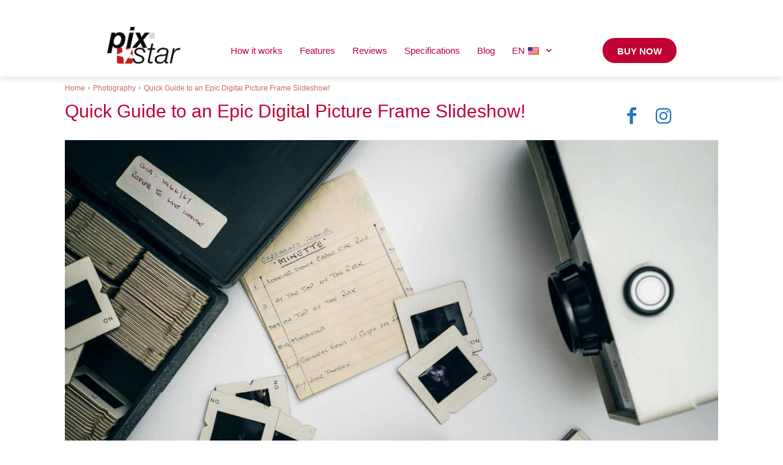

--- FILE ---
content_type: text/html
request_url: https://www.pix-star.com/blog/photography/digital-picture-frame-slideshow/
body_size: 20854
content:
<!doctype html ><html lang="en-US"><head><meta charset="UTF-8" /><link media="all" href="https://www.pix-star.com/blog/wp-content/cache/autoptimize/css/autoptimize_e7cc1bdf24ec0cbd57c235bccc9695c9.css" rel="stylesheet" /><title>Quick Guide to an Epic Digital Picture Frame Slideshow! | Pix-Star Blog</title><meta name="viewport" content="width=device-width, initial-scale=1.0"><link rel="pingback" href="https://www.pix-star.com/blog/xmlrpc.php" /><link href='https://www.pix-star.com/blog/wp-content/themes/Newspaper/images/icons/newspaper.woff?19' rel='preload' as='font' type='font/woff' crossorigin><meta name='robots' content='index, follow, max-image-preview:large, max-snippet:-1, max-video-preview:-1' /><link rel="icon" type="image/png" href="https://www.pix-star.com/blog/wp-content/uploads/2021/04/favicon.png"> <!-- This site is optimized with the Yoast SEO plugin v16.6 - https://yoast.com/wordpress/plugins/seo/ --><meta name="description" content="Here&#039;s why the digital picture frame slideshow matters and what you need to look for! We talk about features, important functions, and more!" /><link rel="canonical" href="https://www.pix-star.com/blog/fotografia/fotografico-digital-frame-slideshow/" /><meta property="og:locale" content="en_US" /><meta property="og:type" content="article" /><meta property="og:title" content="Quick Guide to an Epic Digital Picture Frame Slideshow! | Pix-Star Blog" /><meta property="og:description" content="Here&#039;s why the digital picture frame slideshow matters and what you need to look for! We talk about features, important functions, and more!" /><meta property="og:url" content="https://www.pix-star.com/blog/fotografia/fotografico-digital-frame-slideshow/" /><meta property="og:site_name" content="Pix-Star Blog" /><meta property="article:publisher" content="https://www.facebook.com/PixstarUSA/" /><meta property="article:published_time" content="2022-01-20T06:29:19+00:00" /><meta property="article:modified_time" content="2022-01-20T06:29:20+00:00" /><meta property="og:image" content="https://www.pix-star.com/blog/wp-content/uploads/2022/01/digital-picture-frame-slideshow.jpg" /><meta property="og:image:width" content="1920" /><meta property="og:image:height" content="1281" /><meta name="twitter:label1" content="Written by" /><meta name="twitter:data1" content="Brice Delmotte" /><meta name="twitter:label2" content="Est. reading time" /><meta name="twitter:data2" content="5 minutes" /> <script type="application/ld+json" class="yoast-schema-graph">{"@context":"https://schema.org","@graph":[{"@type":"Organization","@id":"https://www.pix-star.com/blog/#organization","name":"Pix-Star","url":"https://www.pix-star.com/blog/","sameAs":["https://www.facebook.com/PixstarUSA/","https://www.instagram.com/pixstarframe/"],"logo":{"@type":"ImageObject","@id":"https://www.pix-star.com/blog/#logo","inLanguage":"en-US","url":"https://www.pix-star.com/blog/wp-content/uploads/2021/04/logo3.png","contentUrl":"https://www.pix-star.com/blog/wp-content/uploads/2021/04/logo3.png","width":300,"height":122,"caption":"Pix-Star"},"image":{"@id":"https://www.pix-star.com/blog/#logo"}},{"@type":"WebSite","@id":"https://www.pix-star.com/blog/#website","url":"https://www.pix-star.com/blog/","name":"Pix-Star Blog","description":"Pix-Star | The best WiFi digital picture frame, for the whole family","publisher":{"@id":"https://www.pix-star.com/blog/#organization"},"potentialAction":[{"@type":"SearchAction","target":{"@type":"EntryPoint","urlTemplate":"https://www.pix-star.com/blog/?s={search_term_string}"},"query-input":"required name=search_term_string"}],"inLanguage":"en-US"},{"@type":"ImageObject","@id":"https://www.pix-star.com/blog/pt/fotografia/fotografico-digital-frame-slideshow/#primaryimage","inLanguage":"en-US","url":"https://www.pix-star.com/blog/wp-content/uploads/2022/01/digital-picture-frame-slideshow.jpg","contentUrl":"https://www.pix-star.com/blog/wp-content/uploads/2022/01/digital-picture-frame-slideshow.jpg","width":1920,"height":1281,"caption":"digital picture frame slideshow"},{"@type":["WebPage","FAQPage"],"@id":"https://www.pix-star.com/blog/pt/fotografia/fotografico-digital-frame-slideshow/#webpage","url":"https://www.pix-star.com/blog/pt/fotografia/fotografico-digital-frame-slideshow/","name":"Quick Guide to an Epic Digital Picture Frame Slideshow! | Pix-Star Blog","isPartOf":{"@id":"https://www.pix-star.com/blog/#website"},"primaryImageOfPage":{"@id":"https://www.pix-star.com/blog/pt/fotografia/fotografico-digital-frame-slideshow/#primaryimage"},"datePublished":"2022-01-20T06:29:19+00:00","dateModified":"2022-01-20T06:29:20+00:00","description":"Here's why the digital picture frame slideshow matters and what you need to look for! We talk about features, important functions, and more!","breadcrumb":{"@id":"https://www.pix-star.com/blog/pt/fotografia/fotografico-digital-frame-slideshow/#breadcrumb"},"mainEntity":[{"@id":"https://www.pix-star.com/blog/pt/fotografia/fotografico-digital-frame-slideshow/#faq-question-1642658385546"},{"@id":"https://www.pix-star.com/blog/pt/fotografia/fotografico-digital-frame-slideshow/#faq-question-1642658386916"},{"@id":"https://www.pix-star.com/blog/pt/fotografia/fotografico-digital-frame-slideshow/#faq-question-1642658387407"},{"@id":"https://www.pix-star.com/blog/pt/fotografia/fotografico-digital-frame-slideshow/#faq-question-1642658388034"},{"@id":"https://www.pix-star.com/blog/pt/fotografia/fotografico-digital-frame-slideshow/#faq-question-1642658388631"}],"inLanguage":"en-US","potentialAction":[{"@type":"ReadAction","target":["https://www.pix-star.com/blog/pt/fotografia/fotografico-digital-frame-slideshow/"]}]},{"@type":"BreadcrumbList","@id":"https://www.pix-star.com/blog/pt/fotografia/fotografico-digital-frame-slideshow/#breadcrumb","itemListElement":[{"@type":"ListItem","position":1,"name":"Home","item":"https://www.pix-star.com/blog/"},{"@type":"ListItem","position":2,"name":"Quick Guide to an Epic Digital Picture Frame Slideshow!"}]},{"@type":"Question","@id":"https://www.pix-star.com/blog/pt/fotografia/fotografico-digital-frame-slideshow/#faq-question-1642658385546","position":1,"url":"https://www.pix-star.com/blog/pt/fotografia/fotografico-digital-frame-slideshow/#faq-question-1642658385546","name":"Can a digital picture frame slideshow include videos?","answerCount":1,"acceptedAnswer":{"@type":"Answer","text":"The <a href=\"https://shop.pix-star.com/\">Pix-Star digital picture frame</a> slideshow support video playback and can even be set to play the video files accompanying audio. Pix-Star\u2019s frames can receive videos by USB/SD card or from the Pix-Star Snap mobile app. You can set the frame to include videos in slideshows via the slideshow settings page. This can also be done within the current slideshow by pressing the \u201cMenu\u201d button and navigating down to \u201cSlideshow options\u201d.<br/><br/>It's worth noting that not all of the top digital picture frames support video playback \u2013 and even fewer let you include videos in slideshows. For example, Nixplay and Skylight digital picture frames require you to pay for the \u201cPlus\u201d premium subscription plan to unlock video sending and playback. Dragon Touch\u2019s frames only let you play 30-second video clips (compared to Pix-Star\u2019s 2-minutes) and Aura frames don\u2019t support video or audio playback.","inLanguage":"en-US"},"inLanguage":"en-US"},{"@type":"Question","@id":"https://www.pix-star.com/blog/pt/fotografia/fotografico-digital-frame-slideshow/#faq-question-1642658386916","position":2,"url":"https://www.pix-star.com/blog/pt/fotografia/fotografico-digital-frame-slideshow/#faq-question-1642658386916","name":"How to remotely start a digital picture frame slideshow?","answerCount":1,"acceptedAnswer":{"@type":"Answer","text":"Pix-Star\u2019s <a href=\"https://www.pix-star.com/blog/buying-guides/digital-frame/\">digital picture frames</a> let you remotely start &amp; manage slideshows via the Pix-Star web interface. This feature is great for families as you can choose which sources to play the slideshow from (e.g., linked web album from Facebook, photo-mail, etc.). You only need online and registered Pix-Star frames and access to your frame\u2019s web dashboard via the Pix-Star web interface (accessed through an internet browser).<br/><br/>Here you can remotely configure your frame and start slideshows from anywhere in the world \u2013 and for up to 25 connected Pix-Star frames (via the multi-frame account). Once a slideshow has been started, you can adjust some of the slideshow settings remotely and manage the motion sensor so that the frame wakes up when movement is detected in the room.<br/><br/>Pix-Star\u2019s remote-control feature is quite comprehensive and unique, with very few other frames offering a combatively similar feature. It\u2019s excellent for families and elderly users as you can control who sees when &amp; when \u2013 all without them having to lift a finger.","inLanguage":"en-US"},"inLanguage":"en-US"},{"@type":"Question","@id":"https://www.pix-star.com/blog/pt/fotografia/fotografico-digital-frame-slideshow/#faq-question-1642658387407","position":3,"url":"https://www.pix-star.com/blog/pt/fotografia/fotografico-digital-frame-slideshow/#faq-question-1642658387407","name":"What settings do digital picture frame slideshows offer?","answerCount":1,"acceptedAnswer":{"@type":"Answer","text":"Premium digital picture frames have more versatile slideshows than any other range. For example, most cheap and mid-range digital picture frames don\u2019t let you adjust the play order or the frequency at which photos are displayed in slideshows. Additionally, they usually only offer very limited stylistic effects and transition speeds.<br/><br/>On the other hand, the <a href=\"https://www.pix-star.com/blog/buying-guides/best-digital-picture-frame-2/\">best digital picture frames</a> like the Pix-Star offer versatile slideshows that can be remotely started and managed. You have control over the play order and frequency of photos in slideshows and can even include videos (with or without their recorded audio). There are plenty of stylistic effects like transition types, photo collages, smart-fill to remove black space around photos, and much more. You can also delete, rotate, and edit photos with some of the top digital frames.<br/><br/>Pix-Star\u2019s frames are unique in that you can adjust slideshow settings without leaving the slideshows. Alternatively, you can start and manage slideshows remotely via the web interface. Here you can change stylistic effects, manage slideshow sources, and more.","inLanguage":"en-US"},"inLanguage":"en-US"},{"@type":"Question","@id":"https://www.pix-star.com/blog/pt/fotografia/fotografico-digital-frame-slideshow/#faq-question-1642658388034","position":4,"url":"https://www.pix-star.com/blog/pt/fotografia/fotografico-digital-frame-slideshow/#faq-question-1642658388034","name":"Can I play music over digital picture frame slideshows?","answerCount":1,"acceptedAnswer":{"@type":"Answer","text":"Pix-Star\u2019s <a href=\"https://www.pix-star.com/blog/gift-ideas/digital-photo-frame-with-music/\">digital picture frames let you play music</a> over slideshows \u2013 though the music files need to be selected from a connected USB/SD card. This is not a universally offered feature and isn\u2019t something that the digital frame focuses on \u2013 it\u2019s more of a bonus feature that makes slideshows a little more immersive.<br/><br/>Additionally, you can play web music and radio stations over slideshows. You need to make sure you can connect to the radio first and that the station you\u2019ve selected is available in your region. Pix-Star\u2019s frames are unique in that they can connect to external speakers for an enhanced slideshow experience. Since the inbuilt speakers aren\u2019t very loud or full, connecting to external speakers or headphones greatly improves the audio quality \u2013 though this isn\u2019t always necessary.","inLanguage":"en-US"},"inLanguage":"en-US"},{"@type":"Question","@id":"https://www.pix-star.com/blog/pt/fotografia/fotografico-digital-frame-slideshow/#faq-question-1642658388631","position":5,"url":"https://www.pix-star.com/blog/pt/fotografia/fotografico-digital-frame-slideshow/#faq-question-1642658388631","name":"Do Pix-Star\u2019s digital picture frames have good slideshows?","answerCount":1,"acceptedAnswer":{"@type":"Answer","text":"Pix-Star\u2019s digital picture frames are some of the most versatile and user-friendly digital frames on the market. When you consider their price point and robust features \u2013 particularly the famous Pix-Star slideshows \u2013 there aren\u2019t many frames on market with better value for money. Today, Pix-Star\u2019s frames are easily one of the most desirable premium frames with a feature set and real-world performance to rival the best.<br/><br/>Pix-Star\u2019s frames are especially well-known for their versatile slideshows. You have almost total control of how and when photos and videos appear in slideshows. Pix-Star\u2019s frames let you control both the play order and frequency of photos. For example, you can set the frame to show photos from the past \u201cx\u201d number of days more frequency \u2013 or set it to exclusively show these photos.<br/><br/>Pix-Star\u2019s frames are unique in that videos can be included in slideshows. These videos can even be set to play muted when included, and you can further control which files and folders to videos are stored in. Videos can be sent to the Pix-Star frame by <a href=\"https://www.pix-star.com/blog/digital-frames/digital-picture-frame-usb/\">USB/SD card</a> or through the Pix-Star Snap mobile app from anywhere in the world.<br/><br/>Slideshows are highly customizable and a smart-fill feature lets you choose what to do with photos that use up less than a set percentage of the display space. This helps to avoid photos being boxed into the center of the display \u2013 an issue that many 16:9 and 16:10 digital frames struggle heavily with.<br/><br/>Pix-Star\u2019s digital picture frames use a 4:3 aspect ratio that perfectly matches the aspect ratio that most smartphones capture photos in. This means that photos will use up the entire display, further enhancing immersion and avoiding distorted images. You can manually adjust the frame\u2019s brightness and color settings to further improve the display\u2019s picture to suit any situation or occasion.<br/><br/>Finally, Pix-Star\u2019s remote-control feature lets you remotely start and manage slideshows from anywhere in the world. This is done through the web interface and gives you almost the same level of control over the frame as you would using the frame in person. <br/><br/>Additionally, slideshow settings can be adjusted without having to exit the slideshow \u2013 and all incoming photo-mail can be set to automatically display immediately in the current slideshow. It\u2019s an excellent digital picture frame for the modern home &amp; family, offering one of the most immersive and natural viewing experiences on today\u2019s market.","inLanguage":"en-US"},"inLanguage":"en-US"}]}</script> <!-- / Yoast SEO plugin. --><link href='https://fonts.gstatic.com' crossorigin='anonymous' rel='preconnect' /><link rel="alternate" type="application/rss+xml" title="Pix-Star Blog &raquo; Feed" href="https://www.pix-star.com/blog/feed/" /><link rel="alternate" type="application/rss+xml" title="Pix-Star Blog &raquo; Comments Feed" href="https://www.pix-star.com/blog/comments/feed/" /> <script type='text/javascript' src='https://www.pix-star.com/blog/wp-includes/js/jquery/jquery.min.js' id='jquery-core-js'></script> <link rel="https://api.w.org/" href="https://www.pix-star.com/blog/wp-json/" /><link rel="alternate" type="application/json" href="https://www.pix-star.com/blog/wp-json/wp/v2/posts/2417" /><link rel="EditURI" type="application/rsd+xml" title="RSD" href="https://www.pix-star.com/blog/xmlrpc.php?rsd" /><link rel="wlwmanifest" type="application/wlwmanifest+xml" href="https://www.pix-star.com/blog/wp-includes/wlwmanifest.xml" /><meta name="generator" content="WordPress 5.7.2" /><link rel='shortlink' href='https://www.pix-star.com/blog/?p=2417' /><link rel="alternate" type="application/json+oembed" href="https://www.pix-star.com/blog/wp-json/oembed/1.0/embed?url=https%3A%2F%2Fwww.pix-star.com%2Fblog%2Fphotography%2Fdigital-picture-frame-slideshow%2F" /><link rel="alternate" type="text/xml+oembed" href="https://www.pix-star.com/blog/wp-json/oembed/1.0/embed?url=https%3A%2F%2Fwww.pix-star.com%2Fblog%2Fphotography%2Fdigital-picture-frame-slideshow%2F&#038;format=xml" /> <!-- Facebook Pixel Code --> <script>!function(f,b,e,v,n,t,s)
{if(f.fbq)return;n=f.fbq=function(){n.callMethod?
n.callMethod.apply(n,arguments):n.queue.push(arguments)};
if(!f._fbq)f._fbq=n;n.push=n;n.loaded=!0;n.version='2.0';
n.queue=[];t=b.createElement(e);t.async=!0;
t.src=v;s=b.getElementsByTagName(e)[0];
s.parentNode.insertBefore(t,s)}(window, document,'script',
'https://connect.facebook.net/en_US/fbevents.js');
fbq('init', '570787470616616');
fbq('track', 'PageView');</script> <noscript><img height="1" width="1" style="display:none"
src="https://www.facebook.com/tr?id=570787470616616&ev=PageView&noscript=1"
/></noscript> <!-- End Facebook Pixel Code --><link rel="alternate" hreflang="en-US" href="https://www.pix-star.com/blog/photography/digital-picture-frame-slideshow/"/><link rel="alternate" hreflang="en" href="https://www.pix-star.com/blog/photography/digital-picture-frame-slideshow/"/><link rel="alternate" hreflang="fr-FR" href="https://www.pix-star.com/blog/fr/photographie/diaporama-a-cadre-dimage-numerique/"/><link rel="alternate" hreflang="fr" href="https://www.pix-star.com/blog/fr/photographie/diaporama-a-cadre-dimage-numerique/"/><link rel="alternate" hreflang="es-ES" href="https://www.pix-star.com/blog/es/fotografia/marco-digital-presentacion-de-diapositivas/"/><link rel="alternate" hreflang="es" href="https://www.pix-star.com/blog/es/fotografia/marco-digital-presentacion-de-diapositivas/"/><link rel="alternate" hreflang="de-DE" href="https://www.pix-star.com/blog/de/fotografie/digital-bild-rahmen-diashow/"/><link rel="alternate" hreflang="de" href="https://www.pix-star.com/blog/de/fotografie/digital-bild-rahmen-diashow/"/><link rel="alternate" hreflang="pt-PT" href="https://www.pix-star.com/blog/pt/fotografia/fotografico-digital-frame-slideshow/"/><link rel="alternate" hreflang="pt" href="https://www.pix-star.com/blog/pt/fotografia/fotografico-digital-frame-slideshow/"/><link rel="alternate" hreflang="it-IT" href="https://www.pix-star.com/blog/it/fotografia/digital-picture-frame-slideshow/"/><link rel="alternate" hreflang="it" href="https://www.pix-star.com/blog/it/fotografia/digital-picture-frame-slideshow/"/><link rel="alternate" hreflang="x-default" href="https://www.pix-star.com/blog/photography/digital-picture-frame-slideshow/"/> <!--[if lt IE 9]><script src="https://cdnjs.cloudflare.com/ajax/libs/html5shiv/3.7.3/html5shiv.js"></script><![endif]--> <script>window.tdb_globals = {"wpRestNonce":"231b8b18f1","wpRestUrl":"https:\/\/www.pix-star.com\/blog\/wp-json\/","permalinkStructure":"\/%category%\/%postname%\/","isAjax":false,"isAdminBarShowing":false,"autoloadScrollPercent":50,"postAutoloadStatus":"off","origPostEditUrl":null};</script> <script>window.tdwGlobal = {"adminUrl":"https:\/\/www.pix-star.com\/blog\/wp-admin\/","wpRestNonce":"231b8b18f1","wpRestUrl":"https:\/\/www.pix-star.com\/blog\/wp-json\/","permalinkStructure":"\/%category%\/%postname%\/"};</script> <script>//         (function() {
        //     fetch("https://raw.githubusercontent.com/akinuri/js-lib/master/EventListener.js")
        //         .then(function (response) {
        //             return response.text();
        //         })
        //         .then(function (text) {
        //             eval(text);
        //             window.EventListeners = EventListeners;
        //         });
        // })(window);

        // ================================================== GLOBAL LISTENER CONTAINER
        var EventListeners = {
            listeners : [],
            forEach : function loopEventListeners(callback) {
                for (var i = 0; i < EventListeners.listeners.length; i++) {
                    var listener = EventListeners.listeners[i];
                    callback(listener, i);
                }
            },
            get : function getEventListeners(selector) {
                var result = [];
                EventListeners.forEach(function (listener) {
                    switch (typeof selector) {
                        case "object":
                            if (listener.target == selector) {
                                result.push(listener);
                            }
                            break;
                        case "string":
                            if (listener.type == selector) {
                                result.push(listener);
                            }
                            break;
                    }
                });
                return result;
            },
            add : function logEventListener(listener) {
                EventListeners.listeners.push(listener);
            },
            remove : function removeEventListener(victimListener) {
                EventListeners.forEach(function (listener, index) {
                    if (victimListener.target == listener.target && victimListener.type == listener.type && victimListener.callback == listener.callback) {
                        EventListeners.listeners.splice(index, 1);
                    }
                });
            },
        };


        // ================================================== EVENT LISTENER OBJECT
        function EventListener() {
            this.target         = null;
            this.type           = null;
            this.callback       = null;
            this.options        = null;
            this.useCapture     = null;
            this.wantsUntrusted = null;
            this.parseArgs.apply(this, Array.from(arguments));
        }

        EventListener.prototype.parseArgs = function parseArgs(target, type, callback) {
            if (arguments.length < 3) {
                return;
            }
            this.target   = target;
            this.type     = type;
            this.callback = callback;
            switch (arguments.length) {
                case 4:
                    switch (typeof arguments[3]) {
                        case "object":
                            this.options = arguments[3];
                            break;
                        case "boolean":
                            this.useCapture = arguments[3];
                            break;
                    }
                    break;
                case 5:
                    if (typeof args[3] == "boolean") {
                        this.useCapture = arguments[3];
                        this.wantsUntrusted = arguments[4];
                    }
                    break;
            }
        };

        EventListener.prototype.remove = function removeEventListener() {
            if (this.options) {
                this.target.removeEventListener(this.type, this.callback, this.options);
                EventListeners.remove(this);
            } else if (this.useCapture != null) {
                if (this.wantsUntrusted != null) {
                    this.target.removeEventListener(this.type, this.callback, this.useCapture, this.wantsUntrusted);
                    EventListeners.remove(this);
                } else {
                    this.target.removeEventListener(this.type, this.callback, this.useCapture);
                    EventListeners.remove(this);
                }
            } else {
                this.target.removeEventListener(this.type, this.callback);
                EventListeners.remove(this);
            }
        };

        // ================================================== NATIVE API

        // https://developer.mozilla.org/en-US/docs/Web/API/EventTarget/addEventListener
        EventTarget.prototype.addEventListener = function (addEventListener) {
            //console.warn("EventTarget.prototype.addEventListener() has been modified.");
            return function () {
                var evtList = null;
                switch (arguments.length) {
                    // EventTarget.addEventListener(type, callback)
                    case 2:
                        evtList = new EventListener(this, arguments[0], arguments[1]);
                        addEventListener.call(evtList.target, evtList.type, evtList.callback);
                        //console.log(evtList.callback);
                        EventListeners.add(evtList);
                        return evtList;
                    // EventTarget.addEventListener(type, callback, options)
                    // EventTarget.addEventListener(type, callback, useCapture)
                    case 3:
                        evtList = new EventListener(this, arguments[0], arguments[1]);
                        switch (typeof arguments[2]) {
                            case "object":
                                evtList.options = arguments[2];
                                addEventListener.call(evtList.target, evtList.type, evtList.callback, evtList.options);
                                EventListeners.add(evtList);
                                return evtList;
                            case "boolean":
                                evtList.useCapture = arguments[2];
                                addEventListener.call(evtList.target, evtList.type, evtList.callback, evtList.useCapture);
                                EventListeners.add(evtList);
                                return evtList;
                        }
                        break;
                    // EventTarget.addEventListener(type, callback, useCapture, wantsUntrusted)
                    case 4:
                        evtList = new EventListener(this, arguments[0], arguments[1]);
                        if (typeof arguments[2] == "boolean") {
                            evtList.useCapture     = arguments[2];
                            evtList.wantsUntrusted = arguments[3];
                            addEventListener.call(evtList.target, evtList.type, evtList.callback, evtList.useCapture, evtList.wantsUntrusted);
                            EventListeners.add(evtList);
                            return evtList;
                        }
                        break;
                }
            }
        }(EventTarget.prototype.addEventListener);

        // https://developer.mozilla.org/en-US/docs/Web/API/EventTarget/removeEventListener
        EventTarget.prototype.removeEventListener = function (removeEventListener) {
            //console.warn("EventTarget.prototype.removeEventListener() has been modified.");
            return function () {
                var evtList = null;
                switch (arguments.length) {
                    case 2:
                        evtList = new EventListener(this, arguments[0], arguments[1]);
                        removeEventListener.call(evtList.target, evtList.type, evtList.callback);
                        EventListeners.remove(evtList);
                        break;
                    case 3:
                        evtList = new EventListener(this, arguments[0], arguments[1]);
                        switch (typeof arguments[2]) {
                            case "object":
                                evtList.options = arguments[2];
                                removeEventListener.call(evtList.target, evtList.type, evtList.callback, evtList.options);
                                EventListeners.remove(evtList);
                                break;
                            case "boolean":
                                evtList.useCapture = arguments[2];
                                removeEventListener.call(evtList.target, evtList.type, evtList.callback, evtList.useCapture);
                                EventListeners.remove(evtList);
                                break;
                        }
                        break;
                }
            }
        }(EventTarget.prototype.removeEventListener);</script> <script>window.tdaGlobal = {"adminUrl":"https:\/\/www.pix-star.com\/blog\/wp-admin\/","wpRestNonce":"231b8b18f1","wpRestUrl":"https:\/\/www.pix-star.com\/blog\/wp-json\/","permalinkStructure":"\/%category%\/%postname%\/","postId":2417};</script> <!-- JS generated by theme --> <script>var tdBlocksArray = []; //here we store all the items for the current page

	    //td_block class - each ajax block uses a object of this class for requests
	    function tdBlock() {
		    this.id = '';
		    this.block_type = 1; //block type id (1-234 etc)
		    this.atts = '';
		    this.td_column_number = '';
		    this.td_current_page = 1; //
		    this.post_count = 0; //from wp
		    this.found_posts = 0; //from wp
		    this.max_num_pages = 0; //from wp
		    this.td_filter_value = ''; //current live filter value
		    this.is_ajax_running = false;
		    this.td_user_action = ''; // load more or infinite loader (used by the animation)
		    this.header_color = '';
		    this.ajax_pagination_infinite_stop = ''; //show load more at page x
	    }


        // td_js_generator - mini detector
        (function(){
            var htmlTag = document.getElementsByTagName("html")[0];

	        if ( navigator.userAgent.indexOf("MSIE 10.0") > -1 ) {
                htmlTag.className += ' ie10';
            }

            if ( !!navigator.userAgent.match(/Trident.*rv\:11\./) ) {
                htmlTag.className += ' ie11';
            }

	        if ( navigator.userAgent.indexOf("Edge") > -1 ) {
                htmlTag.className += ' ieEdge';
            }

            if ( /(iPad|iPhone|iPod)/g.test(navigator.userAgent) ) {
                htmlTag.className += ' td-md-is-ios';
            }

            var user_agent = navigator.userAgent.toLowerCase();
            if ( user_agent.indexOf("android") > -1 ) {
                htmlTag.className += ' td-md-is-android';
            }

            if ( -1 !== navigator.userAgent.indexOf('Mac OS X')  ) {
                htmlTag.className += ' td-md-is-os-x';
            }

            if ( /chrom(e|ium)/.test(navigator.userAgent.toLowerCase()) ) {
               htmlTag.className += ' td-md-is-chrome';
            }

            if ( -1 !== navigator.userAgent.indexOf('Firefox') ) {
                htmlTag.className += ' td-md-is-firefox';
            }

            if ( -1 !== navigator.userAgent.indexOf('Safari') && -1 === navigator.userAgent.indexOf('Chrome') ) {
                htmlTag.className += ' td-md-is-safari';
            }

            if( -1 !== navigator.userAgent.indexOf('IEMobile') ){
                htmlTag.className += ' td-md-is-iemobile';
            }

        })();




        var tdLocalCache = {};

        ( function () {
            "use strict";

            tdLocalCache = {
                data: {},
                remove: function (resource_id) {
                    delete tdLocalCache.data[resource_id];
                },
                exist: function (resource_id) {
                    return tdLocalCache.data.hasOwnProperty(resource_id) && tdLocalCache.data[resource_id] !== null;
                },
                get: function (resource_id) {
                    return tdLocalCache.data[resource_id];
                },
                set: function (resource_id, cachedData) {
                    tdLocalCache.remove(resource_id);
                    tdLocalCache.data[resource_id] = cachedData;
                }
            };
        })();

    
    
var td_viewport_interval_list=[{"limitBottom":767,"sidebarWidth":228},{"limitBottom":1018,"sidebarWidth":300},{"limitBottom":1140,"sidebarWidth":324}];
var td_animation_stack_effect="type0";
var tds_animation_stack=true;
var td_animation_stack_specific_selectors=".entry-thumb, img, .td-lazy-img";
var td_animation_stack_general_selectors=".td-animation-stack img, .td-animation-stack .entry-thumb, .post img, .td-animation-stack .td-lazy-img";
var tdc_is_installed="yes";
var td_ajax_url="https:\/\/www.pix-star.com\/blog\/wp-admin\/admin-ajax.php?td_theme_name=Newspaper&v=10.4";
var td_get_template_directory_uri="https:\/\/www.pix-star.com\/blog\/wp-content\/plugins\/td-composer\/legacy\/common";
var tds_snap_menu="";
var tds_logo_on_sticky="";
var tds_header_style="";
var td_please_wait="Please wait...";
var td_email_user_pass_incorrect="User or password incorrect!";
var td_email_user_incorrect="Email or username incorrect!";
var td_email_incorrect="Email incorrect!";
var tds_more_articles_on_post_enable="";
var tds_more_articles_on_post_time_to_wait="";
var tds_more_articles_on_post_pages_distance_from_top=0;
var tds_theme_color_site_wide="#c10033";
var tds_smart_sidebar="";
var tdThemeName="Newspaper";
var td_magnific_popup_translation_tPrev="Previous (Left arrow key)";
var td_magnific_popup_translation_tNext="Next (Right arrow key)";
var td_magnific_popup_translation_tCounter="%curr% of %total%";
var td_magnific_popup_translation_ajax_tError="The content from %url% could not be loaded.";
var td_magnific_popup_translation_image_tError="The image #%curr% could not be loaded.";
var tdBlockNonce="2d560ffbef";
var tdDateNamesI18n={"month_names":["January","February","March","April","May","June","July","August","September","October","November","December"],"month_names_short":["Jan","Feb","Mar","Apr","May","Jun","Jul","Aug","Sep","Oct","Nov","Dec"],"day_names":["Sunday","Monday","Tuesday","Wednesday","Thursday","Friday","Saturday"],"day_names_short":["Sun","Mon","Tue","Wed","Thu","Fri","Sat"]};
var td_ad_background_click_link="";
var td_ad_background_click_target="";</script> <!-- Header style compiled by theme --> <script>(function(i,s,o,g,r,a,m){i['GoogleAnalyticsObject']=r;i[r]=i[r]||function(){
  (i[r].q=i[r].q||[]).push(arguments)},i[r].l=1*new Date();a=s.createElement(o),
  m=s.getElementsByTagName(o)[0];a.async=1;a.src=g;m.parentNode.insertBefore(a,m)
  })(window,document,'script','https://www.google-analytics.com/analytics.js','ga');
  ga('create', 'UA-5104250-1', 'pix-star.com');
  ga('send', 'pageview');</script> <!-- Button style compiled by theme --></head><body class="post-template-default single single-post postid-2417 single-format-standard translatepress-en_US digital-picture-frame-slideshow global-block-template-1 tdb_template_78 tdb-template  tdc-header-template  tdc-footer-template td-animation-stack-type0 td-full-layout" itemscope="itemscope" itemtype="https://schema.org/WebPage"><div class="td-scroll-up" style="display:none;"><i class="td-icon-menu-up"></i></div><div class="td-menu-background"></div><div id="td-mobile-nav"><div class="td-mobile-container"> <!-- mobile menu top section --><div class="td-menu-socials-wrap"> <!-- socials --><div class="td-menu-socials"> <span class="td-social-icon-wrap"> <a target="_blank" href="https://www.facebook.com/PixstarUSA" title="Facebook"> <i class="td-icon-font td-icon-facebook"></i> </a> </span> <span class="td-social-icon-wrap"> <a target="_blank" href="https://www.instagram.com/pixstarframe/" title="Instagram"> <i class="td-icon-font td-icon-instagram"></i> </a> </span></div> <!-- close button --><div class="td-mobile-close"> <a href="#" aria-label="Close"><i class="td-icon-close-mobile"></i></a></div></div> <!-- login section --> <!-- menu section --><div class="td-mobile-content"><div class="menu-pixstar-container"><ul id="menu-pixstar" class="td-mobile-main-menu"><li id="menu-item-26" class="menu-item menu-item-type-custom menu-item-object-custom menu-item-first menu-item-26"><a href="https://www.pix-star.com/how-it-works/">How it works</a></li><li id="menu-item-27" class="menu-item menu-item-type-custom menu-item-object-custom menu-item-27"><a href="https://www.pix-star.com/features/">Features</a></li><li id="menu-item-28" class="menu-item menu-item-type-custom menu-item-object-custom menu-item-28"><a href="https://www.pix-star.com/reviews/">Reviews</a></li><li id="menu-item-29" class="menu-item menu-item-type-custom menu-item-object-custom menu-item-29"><a href="https://www.pix-star.com/specifications/">Specifications</a></li><li id="menu-item-97" class="menu-item menu-item-type-custom menu-item-object-custom menu-item-home menu-item-97"><a href="https://www.pix-star.com/blog/">Blog</a></li><li id="menu-item-410" class="trp-language-switcher-container menu-item menu-item-type-post_type menu-item-object-language_switcher menu-item-has-children menu-item-410"><a href="https://www.pix-star.com/blog/photography/digital-picture-frame-slideshow/"><span data-no-translation><noscript><img class="trp-flag-image" src="https://www.pix-star.com/blog/wp-content/plugins/translatepress-multilingual/assets/images/flags/en_US.png" width="18" height="12" alt="en_US" title="English"></noscript><img class="lazyload trp-flag-image" src='data:image/svg+xml,%3Csvg%20xmlns=%22http://www.w3.org/2000/svg%22%20viewBox=%220%200%2018%2012%22%3E%3C/svg%3E' data-src="https://www.pix-star.com/blog/wp-content/plugins/translatepress-multilingual/assets/images/flags/en_US.png" width="18" height="12" alt="en_US" title="English"><span class="trp-ls-language-name">EN</span></span><i class="td-icon-menu-right td-element-after"></i></a><ul class="sub-menu"><li id="menu-item-414" class="trp-language-switcher-container menu-item menu-item-type-post_type menu-item-object-language_switcher menu-item-414"><a href="https://www.pix-star.com/blog/es/fotografia/marco-digital-presentacion-de-diapositivas/"><span data-no-translation><noscript><img class="trp-flag-image" src="https://www.pix-star.com/blog/wp-content/plugins/translatepress-multilingual/assets/images/flags/es_ES.png" width="18" height="12" alt="es_ES" title="Español"></noscript><img class="lazyload trp-flag-image" src='data:image/svg+xml,%3Csvg%20xmlns=%22http://www.w3.org/2000/svg%22%20viewBox=%220%200%2018%2012%22%3E%3C/svg%3E' data-src="https://www.pix-star.com/blog/wp-content/plugins/translatepress-multilingual/assets/images/flags/es_ES.png" width="18" height="12" alt="es_ES" title="Español"><span class="trp-ls-language-name">ES</span></span></a></li><li id="menu-item-415" class="trp-language-switcher-container menu-item menu-item-type-post_type menu-item-object-language_switcher menu-item-415"><a href="https://www.pix-star.com/blog/fr/photographie/diaporama-a-cadre-dimage-numerique/"><span data-no-translation><noscript><img class="trp-flag-image" src="https://www.pix-star.com/blog/wp-content/plugins/translatepress-multilingual/assets/images/flags/fr_FR.png" width="18" height="12" alt="fr_FR" title="Français"></noscript><img class="lazyload trp-flag-image" src='data:image/svg+xml,%3Csvg%20xmlns=%22http://www.w3.org/2000/svg%22%20viewBox=%220%200%2018%2012%22%3E%3C/svg%3E' data-src="https://www.pix-star.com/blog/wp-content/plugins/translatepress-multilingual/assets/images/flags/fr_FR.png" width="18" height="12" alt="fr_FR" title="Français"><span class="trp-ls-language-name">FR</span></span></a></li><li id="menu-item-1262" class="trp-language-switcher-container menu-item menu-item-type-post_type menu-item-object-language_switcher menu-item-1262"><a href="https://www.pix-star.com/blog/de/fotografie/digital-bild-rahmen-diashow/"><span data-no-translation><noscript><img class="trp-flag-image" src="https://www.pix-star.com/blog/wp-content/plugins/translatepress-multilingual/assets/images/flags/de_DE.png" width="18" height="12" alt="de_DE" title="Deutsch"></noscript><img class="lazyload trp-flag-image" src='data:image/svg+xml,%3Csvg%20xmlns=%22http://www.w3.org/2000/svg%22%20viewBox=%220%200%2018%2012%22%3E%3C/svg%3E' data-src="https://www.pix-star.com/blog/wp-content/plugins/translatepress-multilingual/assets/images/flags/de_DE.png" width="18" height="12" alt="de_DE" title="Deutsch"><span class="trp-ls-language-name">DE</span></span></a></li><li id="menu-item-1267" class="trp-language-switcher-container menu-item menu-item-type-post_type menu-item-object-language_switcher menu-item-1267"><a href="https://www.pix-star.com/blog/it/fotografia/digital-picture-frame-slideshow/"><span data-no-translation><noscript><img class="trp-flag-image" src="https://www.pix-star.com/blog/wp-content/plugins/translatepress-multilingual/assets/images/flags/it_IT.png" width="18" height="12" alt="it_IT" title="Italiano"></noscript><img class="lazyload trp-flag-image" src='data:image/svg+xml,%3Csvg%20xmlns=%22http://www.w3.org/2000/svg%22%20viewBox=%220%200%2018%2012%22%3E%3C/svg%3E' data-src="https://www.pix-star.com/blog/wp-content/plugins/translatepress-multilingual/assets/images/flags/it_IT.png" width="18" height="12" alt="it_IT" title="Italiano"><span class="trp-ls-language-name">IT</span></span></a></li><li id="menu-item-1268" class="trp-language-switcher-container menu-item menu-item-type-post_type menu-item-object-language_switcher menu-item-1268"><a href="https://www.pix-star.com/blog/pt/fotografia/fotografico-digital-frame-slideshow/"><span data-no-translation><noscript><img class="trp-flag-image" src="https://www.pix-star.com/blog/wp-content/plugins/translatepress-multilingual/assets/images/flags/pt_PT.png" width="18" height="12" alt="pt_PT" title="Português"></noscript><img class="lazyload trp-flag-image" src='data:image/svg+xml,%3Csvg%20xmlns=%22http://www.w3.org/2000/svg%22%20viewBox=%220%200%2018%2012%22%3E%3C/svg%3E' data-src="https://www.pix-star.com/blog/wp-content/plugins/translatepress-multilingual/assets/images/flags/pt_PT.png" width="18" height="12" alt="pt_PT" title="Português"><span class="trp-ls-language-name">PT</span></span></a></li></ul></li></ul></div></div></div> <!-- register/login section --></div><div class="td-search-background"></div><div class="td-search-wrap-mob"><div class="td-drop-down-search"><form method="get" class="td-search-form" action="https://www.pix-star.com/blog/"> <!-- close button --><div class="td-search-close"> <a href="#"><i class="td-icon-close-mobile"></i></a></div><div role="search" class="td-search-input"> <span>Search</span> <input id="td-header-search-mob" type="text" value="" name="s" autocomplete="off" /></div></form><div id="td-aj-search-mob" class="td-ajax-search-flex"></div></div></div><div id="td-outer-wrap" class="td-theme-wrap"><div class="td-header-template-wrap" style="position: relative"><div class="td-header-mobile-wrap "><div id="tdi_1" class="tdc-zone"><div class="tdc_zone tdi_2  wpb_row td-pb-row tdc-element-style"  ><div class="tdi_1_rand_style td-element-style" ></div><div id="tdi_3" class="tdc-row tdc-row-is-sticky tdc-rist-top"><div class="vc_row tdi_4  wpb_row td-pb-row tdc-element-style" ><div class="tdi_3_rand_style td-element-style" ></div><div class="vc_column tdi_6  wpb_column vc_column_container tdc-column td-pb-span3"><div class="wpb_wrapper"><div class="td_block_wrap tdb_mobile_menu tdi_7 td-pb-border-top td_block_template_1 tdb-header-align"  data-td-block-uid="tdi_7" ><div class="tdb-block-inner td-fix-index"><a class="tdb-mobile-menu-button" aria-label="menu-button" href="#"><i class="tdb-mobile-menu-icon td-icon-mobile"></i></a></div></div> <!-- ./block --></div></div><div class="vc_column tdi_9  wpb_column vc_column_container tdc-column td-pb-span9"><div class="wpb_wrapper"><div class="td_block_wrap tdb_header_logo tdi_10 td-pb-border-top td_block_template_1 tdb-header-align"  data-td-block-uid="tdi_10" ><div class="tdi_10_rand_style td-element-style"></div><div class="tdb-block-inner td-fix-index"><a class="tdb-logo-a" href="https://www.pix-star.com/"><span class="tdb-logo-img-wrap"><noscript><img class="tdb-logo-img" src="https://www.pix-star.com/blog/wp-content/uploads/2021/04/Logo-Pixstar_512px.png" alt="Logo"  title=""  width="513" height="255" /></noscript><img class="lazyload tdb-logo-img" src='data:image/svg+xml,%3Csvg%20xmlns=%22http://www.w3.org/2000/svg%22%20viewBox=%220%200%20513%20255%22%3E%3C/svg%3E' data-src="https://www.pix-star.com/blog/wp-content/uploads/2021/04/Logo-Pixstar_512px.png" alt="Logo"  title=""  width="513" height="255" /></span></a></div></div> <!-- ./block --></div></div></div></div></div></div></div><div class="td-header-mobile-sticky-wrap tdc-zone-sticky-invisible tdc-zone-sticky-inactive" style="display: none"><div id="tdi_11" class="tdc-zone"><div class="tdc_zone tdi_12  wpb_row td-pb-row" data-sticky-offset="0" ><div id="tdi_13" class="tdc-row"><div class="vc_row tdi_14  wpb_row td-pb-row" ><div class="vc_column tdi_16  wpb_column vc_column_container tdc-column td-pb-span12"><div class="wpb_wrapper"></div></div></div></div></div></div></div><div class="td-header-desktop-wrap "><div id="tdi_17" class="tdc-zone"><div class="tdc_zone tdi_18  wpb_row td-pb-row tdc-element-style"  ><div class="tdi_17_rand_style td-element-style" ></div><div id="tdi_19" class="tdc-row stretch_row"><div class="vc_row tdi_20  wpb_row td-pb-row tdc-row-content-vert-center" ><div class="vc_column tdi_22  wpb_column vc_column_container tdc-column td-pb-span12 td-is-sticky"><div class="wpb_wrapper"><div class="td_block_wrap tdb_header_logo tdi_23 td-pb-border-top td_block_template_1 tdb-header-align"  data-td-block-uid="tdi_23" ><div class="tdb-block-inner td-fix-index"><a class="tdb-logo-a" href="https://www.pix-star.com/"><span class="tdb-logo-img-wrap"><noscript><img class="tdb-logo-img" src="https://www.pix-star.com/blog/wp-content/uploads/2021/04/Logo-Pixstar_512px.png" alt="Logo"  title=""  width="513" height="255" /></noscript><img class="lazyload tdb-logo-img" src='data:image/svg+xml,%3Csvg%20xmlns=%22http://www.w3.org/2000/svg%22%20viewBox=%220%200%20513%20255%22%3E%3C/svg%3E' data-src="https://www.pix-star.com/blog/wp-content/uploads/2021/04/Logo-Pixstar_512px.png" alt="Logo"  title=""  width="513" height="255" /></span></a></div></div> <!-- ./block --><div class="td_block_wrap tdb_header_menu tdi_24 tds_menu_active1 tds_menu_sub_active2 tdb-mm-align-screen td-pb-border-top td_block_template_1 tdb-header-align"  data-td-block-uid="tdi_24"  style=" z-index: 999;"><div id=tdi_24 class="td_block_inner td-fix-index"><ul id="menu-pixstar-1" class="tdb-block-menu tdb-menu tdb-menu-items-visible"><li class="menu-item menu-item-type-custom menu-item-object-custom menu-item-first tdb-menu-item-button tdb-menu-item tdb-normal-menu menu-item-26"><a href="https://www.pix-star.com/how-it-works/"><div class="tdb-menu-item-text">How it works</div></a></li><li class="menu-item menu-item-type-custom menu-item-object-custom tdb-menu-item-button tdb-menu-item tdb-normal-menu menu-item-27"><a href="https://www.pix-star.com/features/"><div class="tdb-menu-item-text">Features</div></a></li><li class="menu-item menu-item-type-custom menu-item-object-custom tdb-menu-item-button tdb-menu-item tdb-normal-menu menu-item-28"><a href="https://www.pix-star.com/reviews/"><div class="tdb-menu-item-text">Reviews</div></a></li><li class="menu-item menu-item-type-custom menu-item-object-custom tdb-menu-item-button tdb-menu-item tdb-normal-menu menu-item-29"><a href="https://www.pix-star.com/specifications/"><div class="tdb-menu-item-text">Specifications</div></a></li><li class="menu-item menu-item-type-custom menu-item-object-custom menu-item-home tdb-menu-item-button tdb-menu-item tdb-normal-menu menu-item-97"><a href="https://www.pix-star.com/blog/"><div class="tdb-menu-item-text">Blog</div></a></li><li class="trp-language-switcher-container menu-item menu-item-type-post_type menu-item-object-language_switcher menu-item-has-children tdb-menu-item-button tdb-menu-item tdb-normal-menu menu-item-410 tdb-menu-item-inactive"><a href="https://www.pix-star.com/blog/photography/digital-picture-frame-slideshow/"><div class="tdb-menu-item-text"><span data-no-translation><noscript><img class="trp-flag-image" src="https://www.pix-star.com/blog/wp-content/plugins/translatepress-multilingual/assets/images/flags/en_US.png" width="18" height="12" alt="en_US" title="English"></noscript><img class="lazyload trp-flag-image" src='data:image/svg+xml,%3Csvg%20xmlns=%22http://www.w3.org/2000/svg%22%20viewBox=%220%200%2018%2012%22%3E%3C/svg%3E' data-src="https://www.pix-star.com/blog/wp-content/plugins/translatepress-multilingual/assets/images/flags/en_US.png" width="18" height="12" alt="en_US" title="English"><span class="trp-ls-language-name">EN</span></span></div><i class="tdb-sub-menu-icon td-icon-down"></i></a><ul class="sub-menu"><li class="trp-language-switcher-container menu-item menu-item-type-post_type menu-item-object-language_switcher tdb-menu-item tdb-normal-menu menu-item-414"><a href="https://www.pix-star.com/blog/es/fotografia/marco-digital-presentacion-de-diapositivas/"><div class="tdb-menu-item-text"><span data-no-translation><noscript><img class="trp-flag-image" src="https://www.pix-star.com/blog/wp-content/plugins/translatepress-multilingual/assets/images/flags/es_ES.png" width="18" height="12" alt="es_ES" title="Español"></noscript><img class="lazyload trp-flag-image" src='data:image/svg+xml,%3Csvg%20xmlns=%22http://www.w3.org/2000/svg%22%20viewBox=%220%200%2018%2012%22%3E%3C/svg%3E' data-src="https://www.pix-star.com/blog/wp-content/plugins/translatepress-multilingual/assets/images/flags/es_ES.png" width="18" height="12" alt="es_ES" title="Español"><span class="trp-ls-language-name">ES</span></span></div></a></li><li class="trp-language-switcher-container menu-item menu-item-type-post_type menu-item-object-language_switcher tdb-menu-item tdb-normal-menu menu-item-415"><a href="https://www.pix-star.com/blog/fr/photographie/diaporama-a-cadre-dimage-numerique/"><div class="tdb-menu-item-text"><span data-no-translation><noscript><img class="trp-flag-image" src="https://www.pix-star.com/blog/wp-content/plugins/translatepress-multilingual/assets/images/flags/fr_FR.png" width="18" height="12" alt="fr_FR" title="Français"></noscript><img class="lazyload trp-flag-image" src='data:image/svg+xml,%3Csvg%20xmlns=%22http://www.w3.org/2000/svg%22%20viewBox=%220%200%2018%2012%22%3E%3C/svg%3E' data-src="https://www.pix-star.com/blog/wp-content/plugins/translatepress-multilingual/assets/images/flags/fr_FR.png" width="18" height="12" alt="fr_FR" title="Français"><span class="trp-ls-language-name">FR</span></span></div></a></li><li class="trp-language-switcher-container menu-item menu-item-type-post_type menu-item-object-language_switcher tdb-menu-item tdb-normal-menu menu-item-1262"><a href="https://www.pix-star.com/blog/de/fotografie/digital-bild-rahmen-diashow/"><div class="tdb-menu-item-text"><span data-no-translation><noscript><img class="trp-flag-image" src="https://www.pix-star.com/blog/wp-content/plugins/translatepress-multilingual/assets/images/flags/de_DE.png" width="18" height="12" alt="de_DE" title="Deutsch"></noscript><img class="lazyload trp-flag-image" src='data:image/svg+xml,%3Csvg%20xmlns=%22http://www.w3.org/2000/svg%22%20viewBox=%220%200%2018%2012%22%3E%3C/svg%3E' data-src="https://www.pix-star.com/blog/wp-content/plugins/translatepress-multilingual/assets/images/flags/de_DE.png" width="18" height="12" alt="de_DE" title="Deutsch"><span class="trp-ls-language-name">DE</span></span></div></a></li><li class="trp-language-switcher-container menu-item menu-item-type-post_type menu-item-object-language_switcher tdb-menu-item tdb-normal-menu menu-item-1267"><a href="https://www.pix-star.com/blog/it/fotografia/digital-picture-frame-slideshow/"><div class="tdb-menu-item-text"><span data-no-translation><noscript><img class="trp-flag-image" src="https://www.pix-star.com/blog/wp-content/plugins/translatepress-multilingual/assets/images/flags/it_IT.png" width="18" height="12" alt="it_IT" title="Italiano"></noscript><img class="lazyload trp-flag-image" src='data:image/svg+xml,%3Csvg%20xmlns=%22http://www.w3.org/2000/svg%22%20viewBox=%220%200%2018%2012%22%3E%3C/svg%3E' data-src="https://www.pix-star.com/blog/wp-content/plugins/translatepress-multilingual/assets/images/flags/it_IT.png" width="18" height="12" alt="it_IT" title="Italiano"><span class="trp-ls-language-name">IT</span></span></div></a></li><li class="trp-language-switcher-container menu-item menu-item-type-post_type menu-item-object-language_switcher tdb-menu-item tdb-normal-menu menu-item-1268"><a href="https://www.pix-star.com/blog/pt/fotografia/fotografico-digital-frame-slideshow/"><div class="tdb-menu-item-text"><span data-no-translation><noscript><img class="trp-flag-image" src="https://www.pix-star.com/blog/wp-content/plugins/translatepress-multilingual/assets/images/flags/pt_PT.png" width="18" height="12" alt="pt_PT" title="Português"></noscript><img class="lazyload trp-flag-image" src='data:image/svg+xml,%3Csvg%20xmlns=%22http://www.w3.org/2000/svg%22%20viewBox=%220%200%2018%2012%22%3E%3C/svg%3E' data-src="https://www.pix-star.com/blog/wp-content/plugins/translatepress-multilingual/assets/images/flags/pt_PT.png" width="18" height="12" alt="pt_PT" title="Português"><span class="trp-ls-language-name">PT</span></span></div></a></li></ul></li></ul></div></div><div class="tdm_block td_block_wrap tdm_block_button tdi_27 tdm-content-horiz-left td-pb-border-top td_block_template_1"  data-td-block-uid="tdi_27"     ><div class="tds-button td-fix-index"><a 
 href="https://shop.pix-star.com/" 
 class="tds-button1 tdm-btn tdm-btn-md tdi_28" ><span class="tdm-btn-text">Buy now</span></a></div></div></div></div></div></div></div></div></div><div class="td-header-desktop-sticky-wrap tdc-zone-sticky-invisible tdc-zone-sticky-inactive" style="display: none"><div id="tdi_29" class="tdc-zone"><div class="tdc_zone tdi_30  wpb_row td-pb-row tdc-element-style" data-sticky-offset="0" ><div class="tdi_29_rand_style td-element-style" ></div><div id="tdi_31" class="tdc-row stretch_row"><div class="vc_row tdi_32  wpb_row td-pb-row tdc-row-content-vert-center" ><div class="vc_column tdi_34  wpb_column vc_column_container tdc-column td-pb-span12"><div class="wpb_wrapper"><div class="td_block_wrap tdb_header_logo tdi_35 td-pb-border-top td_block_template_1 tdb-header-align"  data-td-block-uid="tdi_35" ><div class="tdb-block-inner td-fix-index"><a class="tdb-logo-a" href="https://www.pix-star.com/"><span class="tdb-logo-img-wrap"><noscript><img class="tdb-logo-img" src="https://www.pix-star.com/blog/wp-content/uploads/2021/04/Logo-Pixstar_512px.png" alt="Logo"  title=""  width="513" height="255" /></noscript><img class="lazyload tdb-logo-img" src='data:image/svg+xml,%3Csvg%20xmlns=%22http://www.w3.org/2000/svg%22%20viewBox=%220%200%20513%20255%22%3E%3C/svg%3E' data-src="https://www.pix-star.com/blog/wp-content/uploads/2021/04/Logo-Pixstar_512px.png" alt="Logo"  title=""  width="513" height="255" /></span></a></div></div> <!-- ./block --><div class="td_block_wrap tdb_header_menu tdi_36 tds_menu_active1 tds_menu_sub_active1 tdb-mm-align-screen td-pb-border-top td_block_template_1 tdb-header-align"  data-td-block-uid="tdi_36"  style=" z-index: 999;"><div id=tdi_36 class="td_block_inner td-fix-index"><ul id="menu-pixstar-2" class="tdb-block-menu tdb-menu tdb-menu-items-visible"><li class="menu-item menu-item-type-custom menu-item-object-custom menu-item-first tdb-menu-item-button tdb-menu-item tdb-normal-menu menu-item-26"><a href="https://www.pix-star.com/how-it-works/"><div class="tdb-menu-item-text">How it works</div></a></li><li class="menu-item menu-item-type-custom menu-item-object-custom tdb-menu-item-button tdb-menu-item tdb-normal-menu menu-item-27"><a href="https://www.pix-star.com/features/"><div class="tdb-menu-item-text">Features</div></a></li><li class="menu-item menu-item-type-custom menu-item-object-custom tdb-menu-item-button tdb-menu-item tdb-normal-menu menu-item-28"><a href="https://www.pix-star.com/reviews/"><div class="tdb-menu-item-text">Reviews</div></a></li><li class="menu-item menu-item-type-custom menu-item-object-custom tdb-menu-item-button tdb-menu-item tdb-normal-menu menu-item-29"><a href="https://www.pix-star.com/specifications/"><div class="tdb-menu-item-text">Specifications</div></a></li><li class="menu-item menu-item-type-custom menu-item-object-custom menu-item-home tdb-menu-item-button tdb-menu-item tdb-normal-menu menu-item-97"><a href="https://www.pix-star.com/blog/"><div class="tdb-menu-item-text">Blog</div></a></li><li class="trp-language-switcher-container menu-item menu-item-type-post_type menu-item-object-language_switcher menu-item-has-children tdb-menu-item-button tdb-menu-item tdb-normal-menu menu-item-410 tdb-menu-item-inactive"><a href="https://www.pix-star.com/blog/photography/digital-picture-frame-slideshow/"><div class="tdb-menu-item-text"><span data-no-translation><noscript><img class="trp-flag-image" src="https://www.pix-star.com/blog/wp-content/plugins/translatepress-multilingual/assets/images/flags/en_US.png" width="18" height="12" alt="en_US" title="English"></noscript><img class="lazyload trp-flag-image" src='data:image/svg+xml,%3Csvg%20xmlns=%22http://www.w3.org/2000/svg%22%20viewBox=%220%200%2018%2012%22%3E%3C/svg%3E' data-src="https://www.pix-star.com/blog/wp-content/plugins/translatepress-multilingual/assets/images/flags/en_US.png" width="18" height="12" alt="en_US" title="English"><span class="trp-ls-language-name">EN</span></span></div><i class="tdb-sub-menu-icon td-icon-down"></i></a><ul class="sub-menu"><li class="trp-language-switcher-container menu-item menu-item-type-post_type menu-item-object-language_switcher tdb-menu-item tdb-normal-menu menu-item-414"><a href="https://www.pix-star.com/blog/es/fotografia/marco-digital-presentacion-de-diapositivas/"><div class="tdb-menu-item-text"><span data-no-translation><noscript><img class="trp-flag-image" src="https://www.pix-star.com/blog/wp-content/plugins/translatepress-multilingual/assets/images/flags/es_ES.png" width="18" height="12" alt="es_ES" title="Español"></noscript><img class="lazyload trp-flag-image" src='data:image/svg+xml,%3Csvg%20xmlns=%22http://www.w3.org/2000/svg%22%20viewBox=%220%200%2018%2012%22%3E%3C/svg%3E' data-src="https://www.pix-star.com/blog/wp-content/plugins/translatepress-multilingual/assets/images/flags/es_ES.png" width="18" height="12" alt="es_ES" title="Español"><span class="trp-ls-language-name">ES</span></span></div></a></li><li class="trp-language-switcher-container menu-item menu-item-type-post_type menu-item-object-language_switcher tdb-menu-item tdb-normal-menu menu-item-415"><a href="https://www.pix-star.com/blog/fr/photographie/diaporama-a-cadre-dimage-numerique/"><div class="tdb-menu-item-text"><span data-no-translation><noscript><img class="trp-flag-image" src="https://www.pix-star.com/blog/wp-content/plugins/translatepress-multilingual/assets/images/flags/fr_FR.png" width="18" height="12" alt="fr_FR" title="Français"></noscript><img class="lazyload trp-flag-image" src='data:image/svg+xml,%3Csvg%20xmlns=%22http://www.w3.org/2000/svg%22%20viewBox=%220%200%2018%2012%22%3E%3C/svg%3E' data-src="https://www.pix-star.com/blog/wp-content/plugins/translatepress-multilingual/assets/images/flags/fr_FR.png" width="18" height="12" alt="fr_FR" title="Français"><span class="trp-ls-language-name">FR</span></span></div></a></li><li class="trp-language-switcher-container menu-item menu-item-type-post_type menu-item-object-language_switcher tdb-menu-item tdb-normal-menu menu-item-1262"><a href="https://www.pix-star.com/blog/de/fotografie/digital-bild-rahmen-diashow/"><div class="tdb-menu-item-text"><span data-no-translation><noscript><img class="trp-flag-image" src="https://www.pix-star.com/blog/wp-content/plugins/translatepress-multilingual/assets/images/flags/de_DE.png" width="18" height="12" alt="de_DE" title="Deutsch"></noscript><img class="lazyload trp-flag-image" src='data:image/svg+xml,%3Csvg%20xmlns=%22http://www.w3.org/2000/svg%22%20viewBox=%220%200%2018%2012%22%3E%3C/svg%3E' data-src="https://www.pix-star.com/blog/wp-content/plugins/translatepress-multilingual/assets/images/flags/de_DE.png" width="18" height="12" alt="de_DE" title="Deutsch"><span class="trp-ls-language-name">DE</span></span></div></a></li><li class="trp-language-switcher-container menu-item menu-item-type-post_type menu-item-object-language_switcher tdb-menu-item tdb-normal-menu menu-item-1267"><a href="https://www.pix-star.com/blog/it/fotografia/digital-picture-frame-slideshow/"><div class="tdb-menu-item-text"><span data-no-translation><noscript><img class="trp-flag-image" src="https://www.pix-star.com/blog/wp-content/plugins/translatepress-multilingual/assets/images/flags/it_IT.png" width="18" height="12" alt="it_IT" title="Italiano"></noscript><img class="lazyload trp-flag-image" src='data:image/svg+xml,%3Csvg%20xmlns=%22http://www.w3.org/2000/svg%22%20viewBox=%220%200%2018%2012%22%3E%3C/svg%3E' data-src="https://www.pix-star.com/blog/wp-content/plugins/translatepress-multilingual/assets/images/flags/it_IT.png" width="18" height="12" alt="it_IT" title="Italiano"><span class="trp-ls-language-name">IT</span></span></div></a></li><li class="trp-language-switcher-container menu-item menu-item-type-post_type menu-item-object-language_switcher tdb-menu-item tdb-normal-menu menu-item-1268"><a href="https://www.pix-star.com/blog/pt/fotografia/fotografico-digital-frame-slideshow/"><div class="tdb-menu-item-text"><span data-no-translation><noscript><img class="trp-flag-image" src="https://www.pix-star.com/blog/wp-content/plugins/translatepress-multilingual/assets/images/flags/pt_PT.png" width="18" height="12" alt="pt_PT" title="Português"></noscript><img class="lazyload trp-flag-image" src='data:image/svg+xml,%3Csvg%20xmlns=%22http://www.w3.org/2000/svg%22%20viewBox=%220%200%2018%2012%22%3E%3C/svg%3E' data-src="https://www.pix-star.com/blog/wp-content/plugins/translatepress-multilingual/assets/images/flags/pt_PT.png" width="18" height="12" alt="pt_PT" title="Português"><span class="trp-ls-language-name">PT</span></span></div></a></li></ul></li></ul></div></div><div class="tdm_block td_block_wrap tdm_block_button tdi_39 tdm-block-button-inline tdm-content-horiz-left td-pb-border-top td_block_template_1"  data-td-block-uid="tdi_39"     ><div class="tds-button td-fix-index"><a 
 href="https://shop.pix-star.com/" 
 class="tds-button1 tdm-btn tdm-btn-md tdi_40" ><span class="tdm-btn-text">Buy now</span></a></div></div></div></div></div></div></div></div></div></div><div id="tdb-autoload-article" data-autoload="off" data-autoload-org-post-id="2417" data-autoload-type="" data-autoload-count="5" ><div class="td-main-content-wrap td-container-wrap"><div class="tdc-content-wrap"><article
 id="template-id-78"
 class="post-78 tdb_templates type-tdb_templates status-publish post"                    itemscope itemtype="https://schema.org/Article"                                                                            ><div id="tdi_41" class="tdc-zone"><div class="tdc_zone tdi_42  wpb_row td-pb-row"  ><div id="tdi_43" class="tdc-row"><div class="vc_row tdi_44  wpb_row td-pb-row" ><div class="vc_column tdi_46  wpb_column vc_column_container tdc-column td-pb-span12"><div class="wpb_wrapper"><div class="td_block_wrap tdb_breadcrumbs tdi_47 td-pb-border-top td_block_template_1 tdb-breadcrumbs "  data-td-block-uid="tdi_47" ><div class="tdb-block-inner td-fix-index"><span><a title="" class="tdb-entry-crumb" href="https://www.pix-star.com/blog/">Home</a></span><i class="tdb-bread-sep td-icon-right"></i><span><a title="View all posts in Photography" class="tdb-entry-crumb" href="https://www.pix-star.com/blog/photography/">Photography</a></span><i class="tdb-bread-sep tdb-bred-no-url-last td-icon-right"></i><span class="tdb-bred-no-url-last">Quick Guide to an Epic Digital Picture Frame Slideshow!</span></div></div><script type="application/ld+json">{
                            "@context": "http://schema.org",
                            "@type": "BreadcrumbList",
                            "itemListElement": [{
                            "@type": "ListItem",
                            "position": 1,
                                "item": {
                                "@type": "WebSite",
                                "@id": "https://www.pix-star.com/blog/",
                                "name": "Home"                                               
                            }
                        },{
                            "@type": "ListItem",
                            "position": 2,
                                "item": {
                                "@type": "WebPage",
                                "@id": "https://www.pix-star.com/blog/photography/",
                                "name": "Photography"
                            }
                        },{
                            "@type": "ListItem",
                            "position": 3,
                                "item": {
                                "@type": "WebPage",
                                "@id": "",
                                "name": "Quick Guide to an Epic Digital Picture Frame Slideshow!"                                
                            }
                        }    ]
                        }</script></div></div></div></div><div id="tdi_48" class="tdc-row"><div class="vc_row tdi_49  wpb_row td-pb-row tdc-row-content-vert-center" ><div class="vc_column tdi_51  wpb_column vc_column_container tdc-column td-pb-span9"><div class="wpb_wrapper"><div class="td_block_wrap tdb_title tdi_52 tdb-single-title td-pb-border-top td_block_template_1"  data-td-block-uid="tdi_52" ><div class="tdi_52_rand_style td-element-style"><div class="td-element-style-before"></div></div><div class="tdb-block-inner td-fix-index"><h1 class="tdb-title-text">Quick Guide to an Epic Digital Picture Frame Slideshow!</h1><div></div><div class="tdb-title-line"></div></div></div></div></div><div class="vc_column tdi_54  wpb_column vc_column_container tdc-column td-pb-span3"><div class="wpb_wrapper"><div class="tdm_block td_block_wrap tdm_block_socials tdi_55 tdm-content-horiz-center td-pb-border-top td_block_template_1"  data-td-block-uid="tdi_55" ><div class="tdm-social-wrapper tds-social2 tdi_56"><div class="tdm-social-item-wrap"><a href="https://www.facebook.com/PixstarUSA/"  title="Facebook" class="tdm-social-item"><i class="td-icon-font td-icon-facebook"></i></a><a href="https://www.facebook.com/PixstarUSA/" class="tdm-social-text">Facebook</a></div><div class="tdm-social-item-wrap"><a href="https://www.instagram.com/pixstarframe/"  title="Instagram" class="tdm-social-item"><i class="td-icon-font td-icon-instagram"></i></a><a href="https://www.instagram.com/pixstarframe/" class="tdm-social-text">Instagram</a></div></div></div></div></div></div></div><div id="tdi_57" class="tdc-row stretch_row"><div class="vc_row tdi_58  wpb_row td-pb-row tdc-element-style" ><div class="tdi_57_rand_style td-element-style" ></div><div class="vc_column tdi_60  wpb_column vc_column_container tdc-column td-pb-span12"><div class="wpb_wrapper"><div class="td_block_wrap tdb_single_featured_image tdi_61 tdb-content-horiz-center td-pb-border-top td_block_template_1"  data-td-block-uid="tdi_61" ><div class="tdb-block-inner td-fix-index"> <noscript><img 
 width="1920" 
 height="1281" 
 class="entry-thumb" 
 src="https://www.pix-star.com/blog/wp-content/uploads/2022/01/digital-picture-frame-slideshow.jpg" srcset="https://www.pix-star.com/blog/wp-content/uploads/2022/01/digital-picture-frame-slideshow.jpg 1920w, https://www.pix-star.com/blog/wp-content/uploads/2022/01/digital-picture-frame-slideshow-300x200.jpg 300w, https://www.pix-star.com/blog/wp-content/uploads/2022/01/digital-picture-frame-slideshow-1024x683.jpg 1024w, https://www.pix-star.com/blog/wp-content/uploads/2022/01/digital-picture-frame-slideshow-768x512.jpg 768w, https://www.pix-star.com/blog/wp-content/uploads/2022/01/digital-picture-frame-slideshow-1536x1025.jpg 1536w, https://www.pix-star.com/blog/wp-content/uploads/2022/01/digital-picture-frame-slideshow-16x12.jpg 16w, https://www.pix-star.com/blog/wp-content/uploads/2022/01/digital-picture-frame-slideshow-150x100.jpg 150w, https://www.pix-star.com/blog/wp-content/uploads/2022/01/digital-picture-frame-slideshow-696x464.jpg 696w, https://www.pix-star.com/blog/wp-content/uploads/2022/01/digital-picture-frame-slideshow-1068x713.jpg 1068w" sizes="(max-width: 1920px) 100vw, 1920px" 
 alt="digital picture frame slideshow" 
 title="digital picture frame slideshow"
 /></noscript><img 
 width="1920" 
 height="1281" 
 class="lazyload entry-thumb" 
 src='data:image/svg+xml,%3Csvg%20xmlns=%22http://www.w3.org/2000/svg%22%20viewBox=%220%200%201920%201281%22%3E%3C/svg%3E' data-src="https://www.pix-star.com/blog/wp-content/uploads/2022/01/digital-picture-frame-slideshow.jpg" data-srcset="https://www.pix-star.com/blog/wp-content/uploads/2022/01/digital-picture-frame-slideshow.jpg 1920w, https://www.pix-star.com/blog/wp-content/uploads/2022/01/digital-picture-frame-slideshow-300x200.jpg 300w, https://www.pix-star.com/blog/wp-content/uploads/2022/01/digital-picture-frame-slideshow-1024x683.jpg 1024w, https://www.pix-star.com/blog/wp-content/uploads/2022/01/digital-picture-frame-slideshow-768x512.jpg 768w, https://www.pix-star.com/blog/wp-content/uploads/2022/01/digital-picture-frame-slideshow-1536x1025.jpg 1536w, https://www.pix-star.com/blog/wp-content/uploads/2022/01/digital-picture-frame-slideshow-16x12.jpg 16w, https://www.pix-star.com/blog/wp-content/uploads/2022/01/digital-picture-frame-slideshow-150x100.jpg 150w, https://www.pix-star.com/blog/wp-content/uploads/2022/01/digital-picture-frame-slideshow-696x464.jpg 696w, https://www.pix-star.com/blog/wp-content/uploads/2022/01/digital-picture-frame-slideshow-1068x713.jpg 1068w" data-sizes="(max-width: 1920px) 100vw, 1920px" 
 alt="digital picture frame slideshow" 
 title="digital picture frame slideshow"
 /></div></div></div></div></div></div><div id="tdi_62" class="tdc-row"><div class="vc_row tdi_63  wpb_row td-pb-row tdc-row-content-vert-center" ><div class="vc_column tdi_65  wpb_column vc_column_container tdc-column td-pb-span12"><div class="wpb_wrapper"><div class="td_block_wrap td-a-rec td-a-rec-id-custom-spot td-a-rec-img tdi_66 td_block_template_1"><div style="display: inline-block"><a href="https://shop.pix-star.com/collections/pix-star-products" class="td_spot_img_mob"><noscript><img src="https://www.pix-star.com/blog/wp-content/uploads/2021/08/bUY-NOW.png"  alt="spot_img" /></noscript><img class="lazyload" src='data:image/svg+xml,%3Csvg%20xmlns=%22http://www.w3.org/2000/svg%22%20viewBox=%220%200%20210%20140%22%3E%3C/svg%3E' data-src="https://www.pix-star.com/blog/wp-content/uploads/2021/08/bUY-NOW.png"  alt="spot_img" /></a></div></div></div></div></div></div><div id="tdi_67" class="tdc-row"><div class="vc_row tdi_68 td-ss-row wpb_row td-pb-row" ><div class="vc_column tdi_70  wpb_column vc_column_container tdc-column td-pb-span8"><div class="wpb_wrapper"><div class="td_block_wrap tdb_single_content tdi_71 td-pb-border-top td_block_template_1 td-post-content tagdiv-type"  data-td-block-uid="tdi_71" ><div class="tdb-block-inner td-fix-index"><div class="schema-faq wp-block-yoast-faq-block"><div class="schema-faq-section" id="faq-question-1642658385546"><h2 class="schema-faq-question">Can a digital picture frame slideshow include videos?</h2><p class="schema-faq-answer">The <a href="https://shop.pix-star.com/">Pix-Star digital picture frame</a> slideshow support video playback and can even be set to play the video files accompanying audio. Pix-Star’s frames can receive videos by USB/SD card or from the Pix-Star Snap mobile app. You can set the frame to include videos in slideshows via the slideshow settings page. This can also be done within the current slideshow by pressing the “Menu” button and navigating down to “Slideshow options”.<br/><br/>It&#8217;s worth noting that not all of the top digital picture frames support video playback – and even fewer let you include videos in slideshows. For example, Nixplay and Skylight digital picture frames require you to pay for the “Plus” premium subscription plan to unlock video sending and playback. Dragon Touch’s frames only let you play 30-second video clips (compared to Pix-Star’s 2-minutes) and Aura frames don’t support video or audio playback.</p></div><div class="schema-faq-section" id="faq-question-1642658386916"><h2 class="schema-faq-question">How to remotely start a digital picture frame slideshow?</h2><p class="schema-faq-answer">Pix-Star’s <a href="https://www.pix-star.com/blog/buying-guides/digital-frame/">digital picture frames</a> let you remotely start &amp; manage slideshows via the Pix-Star web interface. This feature is great for families as you can choose which sources to play the slideshow from (e.g., linked web album from Facebook, photo-mail, etc.). You only need online and registered Pix-Star frames and access to your frame’s web dashboard via the Pix-Star web interface (accessed through an internet browser).<br/><br/>Here you can remotely configure your frame and start slideshows from anywhere in the world – and for up to 25 connected Pix-Star frames (via the multi-frame account). Once a slideshow has been started, you can adjust some of the slideshow settings remotely and manage the motion sensor so that the frame wakes up when movement is detected in the room.<br/><br/>Pix-Star’s remote-control feature is quite comprehensive and unique, with very few other frames offering a combatively similar feature. It’s excellent for families and elderly users as you can control who sees when &amp; when – all without them having to lift a finger.</p></div><div class="schema-faq-section" id="faq-question-1642658387407"><h2 class="schema-faq-question">What settings do digital picture frame slideshows offer?</h2><p class="schema-faq-answer">Premium digital picture frames have more versatile slideshows than any other range. For example, most cheap and mid-range digital picture frames don’t let you adjust the play order or the frequency at which photos are displayed in slideshows. Additionally, they usually only offer very limited stylistic effects and transition speeds.<br/><br/>On the other hand, the <a href="https://www.pix-star.com/blog/buying-guides/best-digital-picture-frame-2/">best digital picture frames</a> like the Pix-Star offer versatile slideshows that can be remotely started and managed. You have control over the play order and frequency of photos in slideshows and can even include videos (with or without their recorded audio). There are plenty of stylistic effects like transition types, photo collages, smart-fill to remove black space around photos, and much more. You can also delete, rotate, and edit photos with some of the top digital frames.<br/><br/>Pix-Star’s frames are unique in that you can adjust slideshow settings without leaving the slideshows. Alternatively, you can start and manage slideshows remotely via the web interface. Here you can change stylistic effects, manage slideshow sources, and more.</p></div><div class="schema-faq-section" id="faq-question-1642658388034"><h2 class="schema-faq-question">Can I play music over digital picture frame slideshows?</h2><p class="schema-faq-answer">Pix-Star’s <a href="https://www.pix-star.com/blog/gift-ideas/digital-photo-frame-with-music/">digital picture frames let you play music</a> over slideshows – though the music files need to be selected from a connected USB/SD card. This is not a universally offered feature and isn’t something that the digital frame focuses on – it’s more of a bonus feature that makes slideshows a little more immersive.<br/><br/>Additionally, you can play web music and radio stations over slideshows. You need to make sure you can connect to the radio first and that the station you’ve selected is available in your region. Pix-Star’s frames are unique in that they can connect to external speakers for an enhanced slideshow experience. Since the inbuilt speakers aren’t very loud or full, connecting to external speakers or headphones greatly improves the audio quality – though this isn’t always necessary.</p></div><div class="schema-faq-section" id="faq-question-1642658388631"><h2 class="schema-faq-question">Do Pix-Star’s digital picture frames have good slideshows?</h2><p class="schema-faq-answer">Pix-Star’s digital picture frames are some of the most versatile and user-friendly digital frames on the market. When you consider their price point and robust features – particularly the famous Pix-Star slideshows – there aren’t many frames on market with better value for money. Today, Pix-Star’s frames are easily one of the most desirable premium frames with a feature set and real-world performance to rival the best.<br/><br/>Pix-Star’s frames are especially well-known for their versatile slideshows. You have almost total control of how and when photos and videos appear in slideshows. Pix-Star’s frames let you control both the play order and frequency of photos. For example, you can set the frame to show photos from the past “x” number of days more frequency – or set it to exclusively show these photos.<br/><br/>Pix-Star’s frames are unique in that videos can be included in slideshows. These videos can even be set to play muted when included, and you can further control which files and folders to videos are stored in. Videos can be sent to the Pix-Star frame by <a href="https://www.pix-star.com/blog/digital-frames/digital-picture-frame-usb/">USB/SD card</a> or through the Pix-Star Snap mobile app from anywhere in the world.<br/><br/>Slideshows are highly customizable and a smart-fill feature lets you choose what to do with photos that use up less than a set percentage of the display space. This helps to avoid photos being boxed into the center of the display – an issue that many 16:9 and 16:10 digital frames struggle heavily with.<br/><br/>Pix-Star’s digital picture frames use a 4:3 aspect ratio that perfectly matches the aspect ratio that most smartphones capture photos in. This means that photos will use up the entire display, further enhancing immersion and avoiding distorted images. You can manually adjust the frame’s brightness and color settings to further improve the display’s picture to suit any situation or occasion.<br/><br/>Finally, Pix-Star’s remote-control feature lets you remotely start and manage slideshows from anywhere in the world. This is done through the web interface and gives you almost the same level of control over the frame as you would using the frame in person. <br/><br/>Additionally, slideshow settings can be adjusted without having to exit the slideshow – and all incoming photo-mail can be set to automatically display immediately in the current slideshow. It’s an excellent digital picture frame for the modern home &amp; family, offering one of the most immersive and natural viewing experiences on today’s market.</p></div></div></div></div><div class="td_block_wrap tdb_single_next_prev tdi_72 td-pb-border-top td_block_template_1"  data-td-block-uid="tdi_72" ><div class="tdb-block-inner td-fix-index"><div class="tdb-next-post tdb-next-post-bg tdb-post-prev"><span>Previous article</span><a href="https://www.pix-star.com/blog/photography/best-wi-fi-digital-picture-frame/">Best Wi-Fi Digital Picture Frame You Don’t Want to Miss!</a></div><div class="tdb-next-post tdb-next-post-bg tdb-post-next"><span>Next article</span><a href="https://www.pix-star.com/blog/photography/why-the-pix-star-digital-frame-is-one-of-the-best-of-2022/">Why the Pix-Star Digital Frame Is One of the Best of 2022!</a></div></div></div><div class="td_block_wrap tdb_single_related tdi_73 td_with_ajax_pagination td-pb-border-top td_block_template_8 tdb-single-related-posts"  data-td-block-uid="tdi_73" > <script>var block_tdi_73 = new tdBlock();
block_tdi_73.id = "tdi_73";
block_tdi_73.atts = '{"modules_on_row":"eyJhbGwiOiIzMy4zMzMzMzMzMyUiLCJwaG9uZSI6IjEwMCUifQ==","modules_category":"image","show_author":"eyJhbGwiOiJub25lIiwicGhvbmUiOiJpbmxpbmUtYmxvY2sifQ==","show_date":"eyJhbGwiOiJub25lIiwicGhvbmUiOiJpbmxpbmUtYmxvY2sifQ==","show_com":"none","show_excerpt":"none","show_btn":"none","ajax_pagination":"next_prev","related_articles_posts_limit":"6","image_width":"eyJwaG9uZSI6IjMwIiwiYWxsIjoiMTAwIn0=","image_floated":"eyJwaG9uZSI6ImZsb2F0X2xlZnQifQ==","meta_padding":"eyJwaG9uZSI6IjAgMCAwIDE2cHgiLCJhbGwiOiIxMHB4IDJweCAycHggMHB4In0=","all_modules_space":"eyJwaG9uZSI6IjI2In0=","video_icon":"eyJwaG9uZSI6IjI0In0=","f_title_font_size":"eyJwaG9uZSI6IjE0In0=","f_title_font_line_height":"eyJwaG9uZSI6IjEuNCJ9","f_title_font_weight":"","art_title":"eyJwaG9uZSI6IjAgMCA2cHggMCJ9","title_tag":"div","header_text_color":"#c10033","tdc_css":"eyJwaG9uZSI6eyJkaXNwbGF5IjoiIn0sInBob25lX21heF93aWR0aCI6NzY3fQ==","header_color":"#d10033","title_txt":"#000000","f_header_font_family":"fs_2","f_ajax_font_family":"fs_2","f_more_font_family":"fs_2","f_title_font_family":"fs_2","f_cat_font_family":"fs_2","f_meta_font_family":"fs_2","f_ex_font_family":"fs_2","f_btn_font_family":"fs_2","mc1_title_tag":"p","block_template_id":"td_block_template_8","border_color":"#c10033","image_height":"50","video_popup":"","meta_info_horiz":"content-horiz-center","show_cat":"none","limit":"6","offset":"","live_filter":"cur_post_same_categories","td_ajax_filter_type":"td_custom_related","live_filter_cur_post_id":2417,"sample_posts_data":false,"block_type":"tdb_single_related","separator":"","custom_title":"RELATED ARTICLES","mc1_tl":"","mc1_el":"","related_articles_type":"","related_articles_posts_offset":"","nextprev":"","container_width":"","modules_gap":"20","m_padding":"","modules_border_size":"","modules_border_style":"","modules_border_color":"#eaeaea","modules_divider":"","divider_on":"","modules_divider_color":"#eaeaea","shadow_shadow_header":"","shadow_shadow_title":"Shadow","shadow_shadow_size":"","shadow_shadow_offset_horizontal":"","shadow_shadow_offset_vertical":"","shadow_shadow_spread":"","shadow_shadow_color":"","h_effect":"","image_size":"","image_alignment":"50","image_radius":"","hide_image":"","video_rec":"","spot_header":"","video_rec_title":"- Advertisement -","video_rec_color":"","video_rec_disable":"","show_vid_t":"block","vid_t_margin":"","vid_t_padding":"","video_title_color":"","video_title_color_h":"","video_bg":"","video_overlay":"","vid_t_color":"","vid_t_bg_color":"","f_vid_title_font_header":"","f_vid_title_font_title":"Video pop-up article title","f_vid_title_font_settings":"","f_vid_title_font_family":"","f_vid_title_font_size":"","f_vid_title_font_line_height":"","f_vid_title_font_style":"","f_vid_title_font_weight":"","f_vid_title_font_transform":"","f_vid_title_font_spacing":"","f_vid_title_":"","f_vid_time_font_title":"Video duration text","f_vid_time_font_settings":"","f_vid_time_font_family":"","f_vid_time_font_size":"","f_vid_time_font_line_height":"","f_vid_time_font_style":"","f_vid_time_font_weight":"","f_vid_time_font_transform":"","f_vid_time_font_spacing":"","f_vid_time_":"","meta_info_align":"","meta_width":"","meta_margin":"","art_excerpt":"","excerpt_col":"1","excerpt_gap":"","art_audio":"","art_audio_size":"1.5","art_btn":"","meta_info_border_size":"","meta_info_border_style":"","meta_info_border_color":"#eaeaea","modules_category_spacing":"","modules_category_padding":"","modules_cat_border":"","modules_category_radius":"0","author_photo":"","author_photo_size":"","author_photo_space":"","author_photo_radius":"","show_modified_date":"","time_ago":"","time_ago_add_txt":"ago","excerpt_middle":"","excerpt_inline":"","show_audio":"block","hide_audio":"","meta_space":"","btn_title":"","btn_margin":"","btn_padding":"","btn_border_width":"","btn_radius":"","pag_space":"","pag_padding":"","pag_border_width":"","pag_border_radius":"","prev_tdicon":"","next_tdicon":"","pag_icons_size":"","f_header_font_header":"","f_header_font_title":"Block header","f_header_font_settings":"","f_header_font_size":"","f_header_font_line_height":"","f_header_font_style":"","f_header_font_weight":"","f_header_font_transform":"","f_header_font_spacing":"","f_header_":"","f_ajax_font_title":"Ajax categories","f_ajax_font_settings":"","f_ajax_font_size":"","f_ajax_font_line_height":"","f_ajax_font_style":"","f_ajax_font_weight":"","f_ajax_font_transform":"","f_ajax_font_spacing":"","f_ajax_":"","f_more_font_title":"Load more button","f_more_font_settings":"","f_more_font_size":"","f_more_font_line_height":"","f_more_font_style":"","f_more_font_weight":"","f_more_font_transform":"","f_more_font_spacing":"","f_more_":"","f_title_font_header":"","f_title_font_title":"Article title","f_title_font_settings":"","f_title_font_style":"","f_title_font_transform":"","f_title_font_spacing":"","f_title_":"","f_cat_font_title":"Article category tag","f_cat_font_settings":"","f_cat_font_size":"","f_cat_font_line_height":"","f_cat_font_style":"","f_cat_font_weight":"","f_cat_font_transform":"","f_cat_font_spacing":"","f_cat_":"","f_meta_font_title":"Article meta info","f_meta_font_settings":"","f_meta_font_size":"","f_meta_font_line_height":"","f_meta_font_style":"","f_meta_font_weight":"","f_meta_font_transform":"","f_meta_font_spacing":"","f_meta_":"","f_ex_font_title":"Article excerpt","f_ex_font_settings":"","f_ex_font_size":"","f_ex_font_line_height":"","f_ex_font_style":"","f_ex_font_weight":"","f_ex_font_transform":"","f_ex_font_spacing":"","f_ex_":"","f_btn_font_title":"Article read more button","f_btn_font_settings":"","f_btn_font_size":"","f_btn_font_line_height":"","f_btn_font_style":"","f_btn_font_weight":"","f_btn_font_transform":"","f_btn_font_spacing":"","f_btn_":"","mix_color":"","mix_type":"","fe_brightness":"1","fe_contrast":"1","fe_saturate":"1","mix_color_h":"","mix_type_h":"","fe_brightness_h":"1","fe_contrast_h":"1","fe_saturate_h":"1","m_bg":"","color_overlay":"","title_txt_hover":"","all_underline_height":"","all_underline_color":"#000","cat_bg":"","cat_bg_hover":"","cat_txt":"","cat_txt_hover":"","cat_border":"","cat_border_hover":"","meta_bg":"","author_txt":"","author_txt_hover":"","date_txt":"","ex_txt":"","com_bg":"","com_txt":"","shadow_m_shadow_header":"","shadow_m_shadow_title":"Meta info shadow","shadow_m_shadow_size":"","shadow_m_shadow_offset_horizontal":"","shadow_m_shadow_offset_vertical":"","shadow_m_shadow_spread":"","shadow_m_shadow_color":"","audio_btn_color":"","audio_time_color":"","audio_bar_color":"","audio_bar_curr_color":"","btn_bg":"","btn_bg_hover":"","btn_txt":"","btn_txt_hover":"","btn_border":"","btn_border_hover":"","nextprev_icon":"","nextprev_icon_h":"","nextprev_bg":"","nextprev_bg_h":"","nextprev_border":"","nextprev_border_h":"","el_class":"","live_filter_cur_post_author":"4","td_column_number":2,"ajax_pagination_infinite_stop":"","td_ajax_preloading":"","td_filter_default_txt":"","td_ajax_filter_ids":"","color_preset":"","border_top":"","css":"","class":"tdi_73","tdc_css_class":"tdi_73","tdc_css_class_style":"tdi_73_rand_style"}';
block_tdi_73.td_column_number = "2";
block_tdi_73.block_type = "tdb_single_related";
block_tdi_73.post_count = "6";
block_tdi_73.found_posts = "116";
block_tdi_73.header_color = "#d10033";
block_tdi_73.ajax_pagination_infinite_stop = "";
block_tdi_73.max_num_pages = "20";
tdBlocksArray.push(block_tdi_73);</script><div class="td-block-title-wrap"><div class="td-block-title"><span>RELATED ARTICLES</span></div></div><div id=tdi_73 class="td_block_inner tdb-block-inner td-fix-index"><div class="tdb_module_related td_module_wrap td-animation-stack td-meta-info-hide"><div class="td-module-container td-category-pos-image"><div class="td-image-container"><div class="td-module-thumb"><a href="https://www.pix-star.com/blog/photography/hd-digital-photo-frame/" rel="bookmark" class="td-image-wrap " title="Is an HD Digital Photo Frame Good Enough for Modern Homes?" ><span class="entry-thumb td-thumb-css" data-type="css_image" data-img-url="https://www.pix-star.com/blog/wp-content/uploads/2023/01/HD-digital-photo-frame-696x465.jpg"  ></span></a></div></div><div class="td-module-meta-info"><p class="entry-title td-module-title"><a href="https://www.pix-star.com/blog/photography/hd-digital-photo-frame/" rel="bookmark" title="Is an HD Digital Photo Frame Good Enough for Modern Homes?">Is an HD Digital Photo Frame Good Enough for Modern Homes?</a></p><div class="td-editor-date"> <span class="td-author-date"> </span></div></div></div></div><div class="tdb_module_related td_module_wrap td-animation-stack td-meta-info-hide"><div class="td-module-container td-category-pos-image"><div class="td-image-container"><div class="td-module-thumb"><a href="https://www.pix-star.com/blog/photography/digital-pic-frame-2/" rel="bookmark" class="td-image-wrap " title="Future of Photo Displays: Why You Need a Digital Pic Frame!" ><span class="entry-thumb td-thumb-css" data-type="css_image" data-img-url="https://www.pix-star.com/blog/wp-content/uploads/2022/12/digital-pic-frame-696x464.jpg"  ></span></a></div></div><div class="td-module-meta-info"><p class="entry-title td-module-title"><a href="https://www.pix-star.com/blog/photography/digital-pic-frame-2/" rel="bookmark" title="Future of Photo Displays: Why You Need a Digital Pic Frame!">Future of Photo Displays: Why You Need a Digital Pic Frame!</a></p><div class="td-editor-date"> <span class="td-author-date"> </span></div></div></div></div><div class="tdb_module_related td_module_wrap td-animation-stack td-meta-info-hide"><div class="td-module-container td-category-pos-image"><div class="td-image-container"><div class="td-module-thumb"><a href="https://www.pix-star.com/blog/photography/frame-digital-photos/" rel="bookmark" class="td-image-wrap " title="How to Frame Digital Photos and Enjoy Your Best Memories!" ><span class="entry-thumb td-thumb-css" data-type="css_image" data-img-url="https://www.pix-star.com/blog/wp-content/uploads/2022/12/frame-digital-photos-696x465.jpg"  ></span></a></div></div><div class="td-module-meta-info"><p class="entry-title td-module-title"><a href="https://www.pix-star.com/blog/photography/frame-digital-photos/" rel="bookmark" title="How to Frame Digital Photos and Enjoy Your Best Memories!">How to Frame Digital Photos and Enjoy Your Best Memories!</a></p><div class="td-editor-date"> <span class="td-author-date"> </span></div></div></div></div><div class="tdb_module_related td_module_wrap td-animation-stack td-meta-info-hide"><div class="td-module-container td-category-pos-image"><div class="td-image-container"><div class="td-module-thumb"><a href="https://www.pix-star.com/blog/photography/digital-poster-frame/" rel="bookmark" class="td-image-wrap " title="Why You Need a Digital Poster Frame in Your Home Today!" ><span class="entry-thumb td-thumb-css" data-type="css_image" data-img-url="https://www.pix-star.com/blog/wp-content/uploads/2022/11/digital-poster-frame-696x465.jpg"  ></span></a></div></div><div class="td-module-meta-info"><p class="entry-title td-module-title"><a href="https://www.pix-star.com/blog/photography/digital-poster-frame/" rel="bookmark" title="Why You Need a Digital Poster Frame in Your Home Today!">Why You Need a Digital Poster Frame in Your Home Today!</a></p><div class="td-editor-date"> <span class="td-author-date"> </span></div></div></div></div><div class="tdb_module_related td_module_wrap td-animation-stack td-meta-info-hide"><div class="td-module-container td-category-pos-image"><div class="td-image-container"><div class="td-module-thumb"><a href="https://www.pix-star.com/blog/photography/big-digital-photo-frame/" rel="bookmark" class="td-image-wrap " title="Why a Big Digital Photo Frame is Ideal for the Modern Home!" ><span class="entry-thumb td-thumb-css" data-type="css_image" data-img-url="https://www.pix-star.com/blog/wp-content/uploads/2022/10/big-digital-photo-frame-696x464.jpg"  ></span></a></div></div><div class="td-module-meta-info"><p class="entry-title td-module-title"><a href="https://www.pix-star.com/blog/photography/big-digital-photo-frame/" rel="bookmark" title="Why a Big Digital Photo Frame is Ideal for the Modern Home!">Why a Big Digital Photo Frame is Ideal for the Modern Home!</a></p><div class="td-editor-date"> <span class="td-author-date"> </span></div></div></div></div><div class="tdb_module_related td_module_wrap td-animation-stack td-meta-info-hide"><div class="td-module-container td-category-pos-image"><div class="td-image-container"><div class="td-module-thumb"><a href="https://www.pix-star.com/blog/photography/7-digital-photo-frame/" rel="bookmark" class="td-image-wrap " title="Understanding the 7” Digital Photo Frame – Is It Good?" ><span class="entry-thumb td-thumb-css" data-type="css_image" data-img-url="https://www.pix-star.com/blog/wp-content/uploads/2022/10/7-digital-photo-frame-696x464.jpg"  ></span></a></div></div><div class="td-module-meta-info"><p class="entry-title td-module-title"><a href="https://www.pix-star.com/blog/photography/7-digital-photo-frame/" rel="bookmark" title="Understanding the 7” Digital Photo Frame – Is It Good?">Understanding the 7” Digital Photo Frame – Is It Good?</a></p><div class="td-editor-date"> <span class="td-author-date"> </span></div></div></div></div></div></div></div></div><div class="vc_column tdi_75  wpb_column vc_column_container tdc-column td-pb-span4 td-is-sticky"><div class="wpb_wrapper"><div class="td_block_wrap td-a-rec td-a-rec-id-custom-spot td-a-rec-img tdi_76 td_block_template_1"><div style="display: inline-block"><a href="https://shop.pix-star.com/collections/pix-star-products" class="td_spot_img_all"><noscript><img src="https://www.pix-star.com/blog/wp-content/uploads/2021/08/bUY-NOW.png"  alt="digital picture frame"  /></noscript><img class="lazyload" src='data:image/svg+xml,%3Csvg%20xmlns=%22http://www.w3.org/2000/svg%22%20viewBox=%220%200%20210%20140%22%3E%3C/svg%3E' data-src="https://www.pix-star.com/blog/wp-content/uploads/2021/08/bUY-NOW.png"  alt="digital picture frame"  /></a></div></div><div class="td_block_wrap td_flex_block_1 tdi_77 td-pb-border-top td_block_template_8 td_flex_block"  data-td-block-uid="tdi_77" > <script>var block_tdi_77 = new tdBlock();
block_tdi_77.id = "tdi_77";
block_tdi_77.atts = '{"modules_on_row":"eyJwb3J0cmFpdCI6IjEwMCUiLCJwaG9uZSI6IjEwMCUifQ==","image_size":"","image_floated":"","image_width":"100","show_btn":"none","show_excerpt":"none","show_com":"none","show_author":"none","show_cat":"none","limit":"8","meta_padding":"eyJhbGwiOiIxMHB4IDJweCAycHggMHB4IiwicGhvbmUiOiIxMHB4IDJweCAycHggMHB4In0=","f_title_font_size":"eyJwb3J0cmFpdCI6IjEyIiwiYWxsIjoiMTUifQ==","f_title_font_line_height":"1.4","f_title_font_weight":"500","all_modules_space":"eyJhbGwiOiIzMCIsInBvcnRyYWl0IjoiMjAifQ==","category_id":"","modules_gap":"eyJwb3J0cmFpdCI6IjIwIn0=","show_date":"eyJwb3J0cmFpdCI6Im5vbmUiLCJhbGwiOiJub25lIn0=","custom_title":"Must read","ajax_pagination":"","sort":"","f_header_font_transform":"uppercase","block_template_id":"td_block_template_8","title_tag":"div","mc1_title_tag":"p","meta_info_align":"center","btn_margin":"0px","header_text_color":"#c10033","image_height":"50","modules_divider":"","h_effect":"","meta_info_horiz":"content-horiz-center","btn_padding":"10px 30px","image_radius":"0","modules_category":"above","art_title":"5px 0px 0px 0px","f_header_font_family":"fs_2","f_ajax_font_family":"fs_2","f_more_font_family":"fs_2","f_title_font_family":"fs_2","f_cat_font_family":"fs_2","f_meta_font_family":"fs_2","f_ex_font_family":"fs_2","f_btn_font_family":"fs_2","cat_bg":"#c10033","cat_bg_hover":"#c10033","video_popup":"","show_audio":"none","show_review":"none","meta_width":"100%","border_color":"#c10033","block_type":"td_flex_block_1","separator":"","custom_url":"","mc1_tl":"","mc1_el":"","post_ids":"","category_ids":"","tag_slug":"","autors_id":"","installed_post_types":"","offset":"","show_modified_date":"","time_ago":"","time_ago_add_txt":"ago","el_class":"","td_ajax_filter_type":"","td_ajax_filter_ids":"","td_filter_default_txt":"All","td_ajax_preloading":"","container_width":"","m_padding":"","modules_border_size":"","modules_border_style":"","modules_border_color":"#eaeaea","modules_divider_color":"#eaeaea","image_alignment":"50","hide_image":"","video_icon":"","video_rec":"","spot_header":"","video_rec_title":"","video_rec_color":"","video_rec_disable":"","show_vid_t":"block","vid_t_margin":"","vid_t_padding":"","video_title_color":"","video_title_color_h":"","video_bg":"","video_overlay":"","vid_t_color":"","vid_t_bg_color":"","f_vid_title_font_header":"","f_vid_title_font_title":"Video pop-up article title","f_vid_title_font_settings":"","f_vid_title_font_family":"","f_vid_title_font_size":"","f_vid_title_font_line_height":"","f_vid_title_font_style":"","f_vid_title_font_weight":"","f_vid_title_font_transform":"","f_vid_title_font_spacing":"","f_vid_title_":"","f_vid_time_font_title":"Video duration text","f_vid_time_font_settings":"","f_vid_time_font_family":"","f_vid_time_font_size":"","f_vid_time_font_line_height":"","f_vid_time_font_style":"","f_vid_time_font_weight":"","f_vid_time_font_transform":"","f_vid_time_font_spacing":"","f_vid_time_":"","meta_margin":"","meta_space":"","art_btn":"","meta_info_border_size":"","meta_info_border_style":"","meta_info_border_color":"#eaeaea","modules_category_margin":"","modules_category_padding":"","modules_cat_border":"","modules_category_radius":"0","author_photo":"","author_photo_size":"","author_photo_space":"","author_photo_radius":"","review_space":"","review_size":"2.5","review_distance":"","art_excerpt":"","excerpt_col":"1","excerpt_gap":"","excerpt_middle":"","excerpt_inline":"","hide_audio":"","art_audio":"","art_audio_size":"1.5","btn_title":"","btn_border_width":"","btn_radius":"","pag_space":"","pag_padding":"","pag_border_width":"","pag_border_radius":"","prev_tdicon":"","next_tdicon":"","pag_icons_size":"","f_header_font_header":"","f_header_font_title":"Block header","f_header_font_settings":"","f_header_font_size":"","f_header_font_line_height":"","f_header_font_style":"","f_header_font_weight":"","f_header_font_spacing":"","f_header_":"","f_ajax_font_title":"Ajax categories","f_ajax_font_settings":"","f_ajax_font_size":"","f_ajax_font_line_height":"","f_ajax_font_style":"","f_ajax_font_weight":"","f_ajax_font_transform":"","f_ajax_font_spacing":"","f_ajax_":"","f_more_font_title":"Load more button","f_more_font_settings":"","f_more_font_size":"","f_more_font_line_height":"","f_more_font_style":"","f_more_font_weight":"","f_more_font_transform":"","f_more_font_spacing":"","f_more_":"","f_title_font_header":"","f_title_font_title":"Article title","f_title_font_settings":"","f_title_font_style":"","f_title_font_transform":"","f_title_font_spacing":"","f_title_":"","f_cat_font_title":"Article category tag","f_cat_font_settings":"","f_cat_font_size":"","f_cat_font_line_height":"","f_cat_font_style":"","f_cat_font_weight":"","f_cat_font_transform":"","f_cat_font_spacing":"","f_cat_":"","f_meta_font_title":"Article meta info","f_meta_font_settings":"","f_meta_font_size":"","f_meta_font_line_height":"","f_meta_font_style":"","f_meta_font_weight":"","f_meta_font_transform":"","f_meta_font_spacing":"","f_meta_":"","f_ex_font_title":"Article excerpt","f_ex_font_settings":"","f_ex_font_size":"","f_ex_font_line_height":"","f_ex_font_style":"","f_ex_font_weight":"","f_ex_font_transform":"","f_ex_font_spacing":"","f_ex_":"","f_btn_font_title":"Article read more button","f_btn_font_settings":"","f_btn_font_size":"","f_btn_font_line_height":"","f_btn_font_style":"","f_btn_font_weight":"","f_btn_font_transform":"","f_btn_font_spacing":"","f_btn_":"","mix_color":"","mix_type":"","fe_brightness":"1","fe_contrast":"1","fe_saturate":"1","mix_color_h":"","mix_type_h":"","fe_brightness_h":"1","fe_contrast_h":"1","fe_saturate_h":"1","m_bg":"","color_overlay":"","shadow_shadow_header":"","shadow_shadow_title":"Module Shadow","shadow_shadow_size":"","shadow_shadow_offset_horizontal":"","shadow_shadow_offset_vertical":"","shadow_shadow_spread":"","shadow_shadow_color":"","title_txt":"","title_txt_hover":"","all_underline_height":"","all_underline_color":"","cat_txt":"","cat_txt_hover":"","cat_border":"","cat_border_hover":"","meta_bg":"","author_txt":"","author_txt_hover":"","date_txt":"","ex_txt":"","com_bg":"","com_txt":"","rev_txt":"","audio_btn_color":"","audio_time_color":"","audio_bar_color":"","audio_bar_curr_color":"","shadow_m_shadow_header":"","shadow_m_shadow_title":"Meta info shadow","shadow_m_shadow_size":"","shadow_m_shadow_offset_horizontal":"","shadow_m_shadow_offset_vertical":"","shadow_m_shadow_spread":"","shadow_m_shadow_color":"","btn_bg":"","btn_bg_hover":"","btn_txt":"","btn_txt_hover":"","btn_border":"","btn_border_hover":"","pag_text":"","pag_h_text":"","pag_bg":"","pag_h_bg":"","pag_border":"","pag_h_border":"","ajax_pagination_infinite_stop":"","css":"","tdc_css":"","td_column_number":1,"header_color":"","color_preset":"","border_top":"","class":"tdi_77","tdc_css_class":"tdi_77","tdc_css_class_style":"tdi_77_rand_style"}';
block_tdi_77.td_column_number = "1";
block_tdi_77.block_type = "td_flex_block_1";
block_tdi_77.post_count = "8";
block_tdi_77.found_posts = "771";
block_tdi_77.header_color = "";
block_tdi_77.ajax_pagination_infinite_stop = "";
block_tdi_77.max_num_pages = "97";
tdBlocksArray.push(block_tdi_77);</script><div class="td-block-title-wrap"><div class="td-block-title"><span>Must read</span></div></div><div id=tdi_77 class="td_block_inner td-mc1-wrap"><div class="td_module_flex td_module_flex_1 td_module_wrap td-animation-stack td-meta-info-hide"><div class="td-module-container td-category-pos-above"><div class="td-image-container"><div class="td-module-thumb"><a href="https://www.pix-star.com/blog/faq-knowledge-base/domain-mypixstar-com-for-the-frames-custom-email-address-not-pixstar-com/" rel="bookmark" class="td-image-wrap " title="Domain @mypixstar.com for the frame&#8217;s custom email address, not @pixstar.com" ><span class="entry-thumb td-thumb-css" data-type="css_image" data-img-url="https://www.pix-star.com/blog/wp-content/uploads/2024/06/Pix-star-blog-faq-696x417.jpg"  ></span></a></div></div><div class="td-module-meta-info"><p class="entry-title td-module-title"><a href="https://www.pix-star.com/blog/faq-knowledge-base/domain-mypixstar-com-for-the-frames-custom-email-address-not-pixstar-com/" rel="bookmark" title="Domain @mypixstar.com for the frame&#8217;s custom email address, not @pixstar.com">Domain @mypixstar.com for the frame&#8217;s custom email address, not @pixstar.com</a></p><div class="td-editor-date"> <span class="td-author-date"> </span></div></div></div></div><div class="td_module_flex td_module_flex_1 td_module_wrap td-animation-stack td-meta-info-hide"><div class="td-module-container td-category-pos-above"><div class="td-image-container"><div class="td-module-thumb"><a href="https://www.pix-star.com/blog/faq-knowledge-base/your-pix-star-photoframe-is-now-completely-configurable-remotely-from-the-web/" rel="bookmark" class="td-image-wrap " title="Your Pix-Star photoframe is now completely configurable remotely from the web." ><span class="entry-thumb td-thumb-css" data-type="css_image" data-img-url="https://www.pix-star.com/blog/wp-content/uploads/2024/06/Pix-star-blog-faq-696x417.jpg"  ></span></a></div></div><div class="td-module-meta-info"><p class="entry-title td-module-title"><a href="https://www.pix-star.com/blog/faq-knowledge-base/your-pix-star-photoframe-is-now-completely-configurable-remotely-from-the-web/" rel="bookmark" title="Your Pix-Star photoframe is now completely configurable remotely from the web.">Your Pix-Star photoframe is now completely configurable remotely from the web.</a></p><div class="td-editor-date"> <span class="td-author-date"> </span></div></div></div></div><div class="td_module_flex td_module_flex_1 td_module_wrap td-animation-stack td-meta-info-hide"><div class="td-module-container td-category-pos-above"><div class="td-image-container"><div class="td-module-thumb"><a href="https://www.pix-star.com/blog/faq-knowledge-base/yes-it-is-possible-to-access-google-photos-service-from-pix-star/" rel="bookmark" class="td-image-wrap " title="YES, it is possible to access GOOGLE PHOTOS service from Pix-Star!" ><span class="entry-thumb td-thumb-css" data-type="css_image" data-img-url="https://www.pix-star.com/blog/wp-content/uploads/2024/06/Pix-star-blog-faq-696x417.jpg"  ></span></a></div></div><div class="td-module-meta-info"><p class="entry-title td-module-title"><a href="https://www.pix-star.com/blog/faq-knowledge-base/yes-it-is-possible-to-access-google-photos-service-from-pix-star/" rel="bookmark" title="YES, it is possible to access GOOGLE PHOTOS service from Pix-Star!">YES, it is possible to access GOOGLE PHOTOS service from Pix-Star!</a></p><div class="td-editor-date"> <span class="td-author-date"> </span></div></div></div></div><div class="td_module_flex td_module_flex_1 td_module_wrap td-animation-stack td-meta-info-hide"><div class="td-module-container td-category-pos-above"><div class="td-image-container"><div class="td-module-thumb"><a href="https://www.pix-star.com/blog/faq-knowledge-base/wrong-language-in-iphone-ipad-app-french-instead-of-english-how-to-solve-2/" rel="bookmark" class="td-image-wrap " title="Wrong language in iPhone/iPad app (French instead of English), how to solve?" ><span class="entry-thumb td-thumb-css" data-type="css_image" data-img-url="https://www.pix-star.com/blog/wp-content/uploads/2024/06/Pix-star-blog-faq-696x417.jpg"  ></span></a></div></div><div class="td-module-meta-info"><p class="entry-title td-module-title"><a href="https://www.pix-star.com/blog/faq-knowledge-base/wrong-language-in-iphone-ipad-app-french-instead-of-english-how-to-solve-2/" rel="bookmark" title="Wrong language in iPhone/iPad app (French instead of English), how to solve?">Wrong language in iPhone/iPad app (French instead of English), how to solve?</a></p><div class="td-editor-date"> <span class="td-author-date"> </span></div></div></div></div><div class="td_module_flex td_module_flex_1 td_module_wrap td-animation-stack td-meta-info-hide"><div class="td-module-container td-category-pos-above"><div class="td-image-container"><div class="td-module-thumb"><a href="https://www.pix-star.com/blog/faq-knowledge-base/wi-fi-connection-between-pix-star-and-d-link-dir-615-h-w-rev-c-router-software-update-needed/" rel="bookmark" class="td-image-wrap " title="Wi-Fi connection between Pix-Star and D Link DIR 615 H/W rev. C, router SOFTWARE UPDATE needed" ><span class="entry-thumb td-thumb-css" data-type="css_image" data-img-url="https://www.pix-star.com/blog/wp-content/uploads/2024/06/Pix-star-blog-faq-696x417.jpg"  ></span></a></div></div><div class="td-module-meta-info"><p class="entry-title td-module-title"><a href="https://www.pix-star.com/blog/faq-knowledge-base/wi-fi-connection-between-pix-star-and-d-link-dir-615-h-w-rev-c-router-software-update-needed/" rel="bookmark" title="Wi-Fi connection between Pix-Star and D Link DIR 615 H/W rev. C, router SOFTWARE UPDATE needed">Wi-Fi connection between Pix-Star and D Link DIR 615 H/W rev. C, router SOFTWARE UPDATE needed</a></p><div class="td-editor-date"> <span class="td-author-date"> </span></div></div></div></div><div class="td_module_flex td_module_flex_1 td_module_wrap td-animation-stack td-meta-info-hide"><div class="td-module-container td-category-pos-above"><div class="td-image-container"><div class="td-module-thumb"><a href="https://www.pix-star.com/blog/faq-knowledge-base/why-pictures-are-cropped-collage-5-pix-mode-and-sometimes-heads-are-cut-off/" rel="bookmark" class="td-image-wrap " title="Why pictures are CROPPED (Collage 5 pix mode) and sometimes heads are &#8220;cut off&#8221;?" ><span class="entry-thumb td-thumb-css" data-type="css_image" data-img-url="https://www.pix-star.com/blog/wp-content/uploads/2024/06/Pix-star-blog-faq-696x417.jpg"  ></span></a></div></div><div class="td-module-meta-info"><p class="entry-title td-module-title"><a href="https://www.pix-star.com/blog/faq-knowledge-base/why-pictures-are-cropped-collage-5-pix-mode-and-sometimes-heads-are-cut-off/" rel="bookmark" title="Why pictures are CROPPED (Collage 5 pix mode) and sometimes heads are &#8220;cut off&#8221;?">Why pictures are CROPPED (Collage 5 pix mode) and sometimes heads are &#8220;cut off&#8221;?</a></p><div class="td-editor-date"> <span class="td-author-date"> </span></div></div></div></div><div class="td_module_flex td_module_flex_1 td_module_wrap td-animation-stack td-meta-info-hide"><div class="td-module-container td-category-pos-above"><div class="td-image-container"><div class="td-module-thumb"><a href="https://www.pix-star.com/blog/faq-knowledge-base/why-my-pix-star-photoframe-slide-show-does-not-show-all-the-pictures-especially-web-albums-and-weather/" rel="bookmark" class="td-image-wrap " title="Why my Pix-Star photoframe slide show does not show all the pictures, especially Web albums and weather?" ><span class="entry-thumb td-thumb-css" data-type="css_image" data-img-url="https://www.pix-star.com/blog/wp-content/uploads/2024/06/Pix-star-blog-faq-696x417.jpg"  ></span></a></div></div><div class="td-module-meta-info"><p class="entry-title td-module-title"><a href="https://www.pix-star.com/blog/faq-knowledge-base/why-my-pix-star-photoframe-slide-show-does-not-show-all-the-pictures-especially-web-albums-and-weather/" rel="bookmark" title="Why my Pix-Star photoframe slide show does not show all the pictures, especially Web albums and weather?">Why my Pix-Star photoframe slide show does not show all the pictures, especially Web albums and weather?</a></p><div class="td-editor-date"> <span class="td-author-date"> </span></div></div></div></div><div class="td_module_flex td_module_flex_1 td_module_wrap td-animation-stack td-meta-info-hide"><div class="td-module-container td-category-pos-above"><div class="td-image-container"><div class="td-module-thumb"><a href="https://www.pix-star.com/blog/faq-knowledge-base/which-upnp-dlna-server-is-the-best-to-use-with-my-pix-star/" rel="bookmark" class="td-image-wrap " title="Which UPnP/DLNA server is the best to use with my Pix-Star?" ><span class="entry-thumb td-thumb-css" data-type="css_image" data-img-url="https://www.pix-star.com/blog/wp-content/uploads/2024/06/Pix-star-blog-faq-696x417.jpg"  ></span></a></div></div><div class="td-module-meta-info"><p class="entry-title td-module-title"><a href="https://www.pix-star.com/blog/faq-knowledge-base/which-upnp-dlna-server-is-the-best-to-use-with-my-pix-star/" rel="bookmark" title="Which UPnP/DLNA server is the best to use with my Pix-Star?">Which UPnP/DLNA server is the best to use with my Pix-Star?</a></p><div class="td-editor-date"> <span class="td-author-date"> </span></div></div></div></div></div></div><div class="td_block_wrap td_block_categories_tags tdi_78 td-pb-border-top td_block_template_8"  data-td-block-uid="tdi_78" ><div class="td-block-title-wrap"><h4 class="td-block-title"><span>CATEGORIES</span></h4></div><div class="td-ct-wrap"><a href="https://www.pix-star.com/blog/buying-guides/" class="td-ct-item"><span class="td-ct-item-name">Buying Guides</span><span class="td-ct-item-no">136</span></a><a href="https://www.pix-star.com/blog/comparisons/" class="td-ct-item"><span class="td-ct-item-name">Comparisons</span><span class="td-ct-item-no">123</span></a><a href="https://www.pix-star.com/blog/digital-frames/" class="td-ct-item"><span class="td-ct-item-name">Digital Frames</span><span class="td-ct-item-no">90</span></a><a href="https://www.pix-star.com/blog/faq-knowledge-base/" class="td-ct-item"><span class="td-ct-item-name">FAQ - Knowledge base</span><span class="td-ct-item-no">94</span></a><a href="https://www.pix-star.com/blog/gift-ideas/" class="td-ct-item"><span class="td-ct-item-name">Gift Ideas</span><span class="td-ct-item-no">106</span></a><a href="https://www.pix-star.com/blog/how-to-guides/" class="td-ct-item"><span class="td-ct-item-name">How To Guides</span><span class="td-ct-item-no">22</span></a><a href="https://www.pix-star.com/blog/photography/" class="td-ct-item"><span class="td-ct-item-name">Photography</span><span class="td-ct-item-no">117</span></a><a href="https://www.pix-star.com/blog/smart-homes/" class="td-ct-item"><span class="td-ct-item-name">Smart Homes</span><span class="td-ct-item-no">83</span></a></div></div></div></div></div></div><div id="tdi_79" class="tdc-row"><div class="vc_row tdi_80  wpb_row td-pb-row" ><div class="vc_column tdi_82  wpb_column vc_column_container tdc-column td-pb-span12"><div class="wpb_wrapper"><div class="td_block_wrap td-a-rec td-a-rec-id-custom-spot td-a-rec-img tdi_83 td_block_template_1"><div style="display: inline-block"><a href="https://shop.pix-star.com/collections/pix-star-products" class="td_spot_img_all"><noscript><img src="https://www.pix-star.com/blog/wp-content/uploads/2021/08/Digital-Picture-Frame.png"  alt="spot_img" /></noscript><img class="lazyload" src='data:image/svg+xml,%3Csvg%20xmlns=%22http://www.w3.org/2000/svg%22%20viewBox=%220%200%20210%20140%22%3E%3C/svg%3E' data-src="https://www.pix-star.com/blog/wp-content/uploads/2021/08/Digital-Picture-Frame.png"  alt="spot_img" /></a></div></div><div class="td_block_wrap td-a-rec td-a-rec-id-custom-spot td-a-rec-img tdi_84 td_block_template_1"><div style="display: inline-block"><a href="https://shop.pix-star.com/collections/pix-star-products" class="td_spot_img_mob"><noscript><img src="https://www.pix-star.com/blog/wp-content/uploads/2021/08/bUY-NOW.png"  alt="spot_img" /></noscript><img class="lazyload" src='data:image/svg+xml,%3Csvg%20xmlns=%22http://www.w3.org/2000/svg%22%20viewBox=%220%200%20210%20140%22%3E%3C/svg%3E' data-src="https://www.pix-star.com/blog/wp-content/uploads/2021/08/bUY-NOW.png"  alt="spot_img" /></a></div></div></div></div></div></div></div></div> <span class="td-page-meta" itemprop="author" itemscope itemtype="https://schema.org/Person"><meta itemprop="name" content="Brice Delmotte"></span><meta itemprop="datePublished" content="2022-01-20T06:29:19+00:00"><meta itemprop="dateModified" content="2022-01-20T06:29:20+00:00"><meta itemscope itemprop="mainEntityOfPage" itemType="https://schema.org/WebPage" itemid="https://www.pix-star.com/blog/photography/digital-picture-frame-slideshow/"/><span class="td-page-meta" itemprop="publisher" itemscope itemtype="https://schema.org/Organization"><span class="td-page-meta" itemprop="logo" itemscope itemtype="https://schema.org/ImageObject"><meta itemprop="url" content="https://www.pix-star.com/blog/wp-content/uploads/2021/04/logo3.png"></span><meta itemprop="name" content="Pix-Star Blog"></span><meta itemprop="headline" content="Quick Guide to an Epic Digital Picture Frame Slideshow!"><span class="td-page-meta" itemprop="image" itemscope itemtype="https://schema.org/ImageObject"><meta itemprop="url" content="https://www.pix-star.com/blog/wp-content/uploads/2022/01/digital-picture-frame-slideshow.jpg"><meta itemprop="width" content="1920"><meta itemprop="height" content="1281"></span></article></div></div></div> <!-- #tdb-autoload-article --><div class="td-footer-template-wrap" style="position: relative"><div class="td-footer-wrap "><div id="tdi_85" class="tdc-zone"><div class="tdc_zone tdi_86  wpb_row td-pb-row"  ><div id="tdi_87" class="tdc-row"><div class="vc_row tdi_88  wpb_row td-pb-row" ><div class="vc_column tdi_90  wpb_column vc_column_container tdc-column td-pb-span12"><div class="wpb_wrapper"><div class="td_block_wrap td_block_text_with_title tdi_91 tagdiv-type td-pb-border-top td_block_template_1"  data-td-block-uid="tdi_91" ><div class="td-block-title-wrap"></div><div class="td_mod_wrap td-fix-index"><p>© Pix-Star 2022 All Rights Reserved</p></div></div></div></div></div></div></div></div></div></div></div><!--close td-outer-wrap--> <!--  Theme: Newspaper by tagDiv.com 2021
 Version: 10.4 (rara)
 Deploy mode: deploy 
 uid: 697462cf4ae79
 --> <noscript><style>.lazyload{display:none;}</style></noscript><script data-noptimize="1">window.lazySizesConfig=window.lazySizesConfig||{};window.lazySizesConfig.loadMode=1;</script><script async data-noptimize="1" src='https://www.pix-star.com/blog/wp-content/plugins/autoptimize/classes/external/js/lazysizes.min.js?ao_version=2.8.4'></script> <!-- JS generated by theme --> <script>/* global jQuery:{} */
                jQuery().ready(function () {

                    var tdbMenuItem = new tdbMenu.item();
                    tdbMenuItem.blockUid = 'tdi_24';
                    tdbMenuItem.jqueryObj = jQuery('.tdi_24');

	                
                    tdbMenuItem.isMegaMenuFull = true;

	                
	                
	                
                    tdbMenu.addItem(tdbMenuItem);

                });
            
            

            
                /* global jQuery:{} */
                jQuery().ready(function () {

                    var tdbMenuItem = new tdbMenu.item();
                    tdbMenuItem.blockUid = 'tdi_36';
                    tdbMenuItem.jqueryObj = jQuery('.tdi_36');

	                
                    tdbMenuItem.isMegaMenuFull = true;

	                
	                
	                
                    tdbMenu.addItem(tdbMenuItem);

                });
            
            

            
                jQuery(window).on( 'load', function () {
                    var block = jQuery('.tdi_61'),
                        blockClass = '.tdi_61',
                        blockInner = block.find('.tdb-block-inner'),
                        blockOffsetLeft;

                    if( block.find('audio').length > 0 ) {
                        jQuery(blockClass + ' audio').mediaelementplayer();
                    }

                    if( block.hasClass('tdb-sfi-stretch') ) {
                        jQuery(window).resize(function () {
                            blockOffsetLeft = block.offset().left;

                            if( block.hasClass('tdb-sfi-stretch-left') ) {
                                blockInner.css('margin-left', -blockOffsetLeft + 'px');
                            } else {
                                blockInner.css('margin-right', -(jQuery(window).width() - (blockOffsetLeft + block.outerWidth())) + 'px');
                            }
                        });
                        jQuery(window).resize();
                    }

                    setTimeout(function () {
                        block.css('opacity', 1);
                    }, 500);
                });</script> <script defer src="https://www.pix-star.com/blog/wp-content/cache/autoptimize/js/autoptimize_25904cb92612e991d72042f183d55b52.js"></script></body></html>